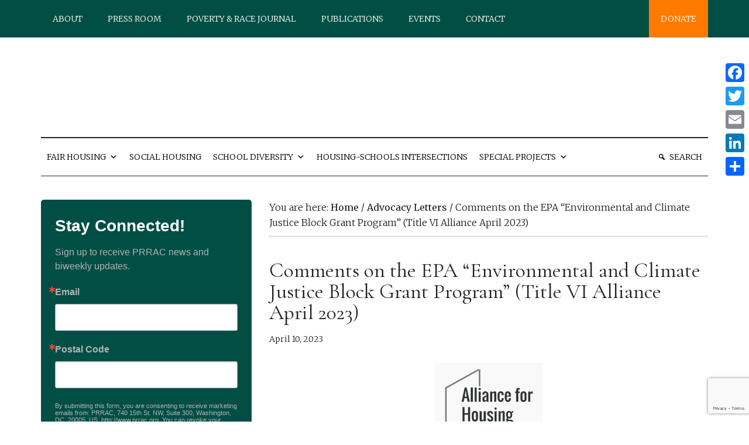

--- FILE ---
content_type: text/html; charset=UTF-8
request_url: https://www.prrac.org/comments-on-the-epa-environmental-and-climate-justice-block-grant-program-alliance-for-housing-justice-april-2023/
body_size: 28491
content:
<!DOCTYPE html>
<html lang="en-US" prefix="og: https://ogp.me/ns#">
<head >
<meta charset="UTF-8" />
<meta name="viewport" content="width=device-width, initial-scale=1" />
	<style>img:is([sizes="auto" i], [sizes^="auto," i]) { contain-intrinsic-size: 3000px 1500px }</style>
	<!-- Jetpack Site Verification Tags -->
<meta name="google-site-verification" content="ubgk_EPqXXcxRv6nOdBJpNtANU31AEoURgY1PHZPy8s" />

			<style type="text/css">
				.slide-excerpt { width: 100%; }
				.slide-excerpt { bottom: 0; }
				.slide-excerpt { left: 0; }
				.flexslider { max-width: 8000px; max-height: 8000px; }
				.slide-image { max-height: 8000px; }
			</style>
<!-- Search Engine Optimization by Rank Math - https://rankmath.com/ -->
<title>Comments on the EPA “Environmental and Climate Justice Block Grant Program” (Title VI Alliance April 2023) - PRRAC — Connecting Research to Advocacy</title>
<meta name="description" content="As noted in the comment submitted by PolicyLink and Lawyers for Good Government, the Environmental and Climate Justice Block Grant Program promises to bring"/>
<meta name="robots" content="follow, index, max-snippet:-1, max-video-preview:-1, max-image-preview:large"/>
<link rel="canonical" href="https://www.prrac.org/comments-on-the-epa-environmental-and-climate-justice-block-grant-program-alliance-for-housing-justice-april-2023/" />
<meta property="og:locale" content="en_US" />
<meta property="og:type" content="article" />
<meta property="og:title" content="Comments on the EPA “Environmental and Climate Justice Block Grant Program” (Title VI Alliance April 2023) - PRRAC — Connecting Research to Advocacy" />
<meta property="og:description" content="As noted in the comment submitted by PolicyLink and Lawyers for Good Government, the Environmental and Climate Justice Block Grant Program promises to bring" />
<meta property="og:url" content="https://www.prrac.org/comments-on-the-epa-environmental-and-climate-justice-block-grant-program-alliance-for-housing-justice-april-2023/" />
<meta property="og:site_name" content="Poverty and Race Research Action Council — Connecting Research to Advocacy" />
<meta property="article:publisher" content="https://www.facebook.com/PRRAC/" />
<meta property="article:section" content="Advocacy Letters" />
<meta property="og:updated_time" content="2024-04-15T20:50:30-04:00" />
<meta property="og:image" content="https://i0.wp.com/www.prrac.org/wp-content/uploads/2023/05/AHJLogo.png" />
<meta property="og:image:secure_url" content="https://i0.wp.com/www.prrac.org/wp-content/uploads/2023/05/AHJLogo.png" />
<meta property="og:image:width" content="240" />
<meta property="og:image:height" content="204" />
<meta property="og:image:alt" content="environmental and climate justice block grant program" />
<meta property="og:image:type" content="image/png" />
<meta property="article:published_time" content="2023-04-10T13:34:18-04:00" />
<meta property="article:modified_time" content="2024-04-15T20:50:30-04:00" />
<meta name="twitter:card" content="summary_large_image" />
<meta name="twitter:title" content="Comments on the EPA “Environmental and Climate Justice Block Grant Program” (Title VI Alliance April 2023) - PRRAC — Connecting Research to Advocacy" />
<meta name="twitter:description" content="As noted in the comment submitted by PolicyLink and Lawyers for Good Government, the Environmental and Climate Justice Block Grant Program promises to bring" />
<meta name="twitter:site" content="@PRRAC_DC" />
<meta name="twitter:creator" content="@PRRAC_DC" />
<meta name="twitter:image" content="https://i0.wp.com/www.prrac.org/wp-content/uploads/2023/05/AHJLogo.png" />
<script type="application/ld+json" class="rank-math-schema">{"@context":"https://schema.org","@graph":[{"@type":"Place","@id":"https://www.prrac.org/#place","address":{"@type":"PostalAddress","streetAddress":"740 15th Street NW","addressLocality":"Washington","addressRegion":"DC","postalCode":"20005","addressCountry":"USA"}},{"@type":["NGO","Organization"],"@id":"https://www.prrac.org/#organization","name":"Poverty &amp; Race Research Action Council","url":"https://www.prrac.org","sameAs":["https://www.facebook.com/PRRAC/","https://twitter.com/PRRAC_DC","https://www.linkedin.com/company/poverty-%26amp%3bamp%3b-race-research-action-council/","https://www.youtube.com/channel/UCntNFwUHpwWqVTOWmksL3Mg"],"email":"itadmin@prrac.org","address":{"@type":"PostalAddress","streetAddress":"740 15th Street NW","addressLocality":"Washington","addressRegion":"DC","postalCode":"20005","addressCountry":"USA"},"location":{"@id":"https://www.prrac.org/#place"}},{"@type":"WebSite","@id":"https://www.prrac.org/#website","url":"https://www.prrac.org","name":"Poverty and Race Research Action Council \u2014 Connecting Research to Advocacy","alternateName":"PRRAC","publisher":{"@id":"https://www.prrac.org/#organization"},"inLanguage":"en-US"},{"@type":"ImageObject","@id":"https://www.prrac.org/wp-content/uploads/2023/05/AHJLogo.png","url":"https://www.prrac.org/wp-content/uploads/2023/05/AHJLogo.png","width":"200","height":"200","inLanguage":"en-US"},{"@type":"WebPage","@id":"https://www.prrac.org/comments-on-the-epa-environmental-and-climate-justice-block-grant-program-alliance-for-housing-justice-april-2023/#webpage","url":"https://www.prrac.org/comments-on-the-epa-environmental-and-climate-justice-block-grant-program-alliance-for-housing-justice-april-2023/","name":"Comments on the EPA \u201cEnvironmental and Climate Justice Block Grant Program\u201d (Title VI Alliance April 2023) - PRRAC \u2014 Connecting Research to Advocacy","datePublished":"2023-04-10T13:34:18-04:00","dateModified":"2024-04-15T20:50:30-04:00","isPartOf":{"@id":"https://www.prrac.org/#website"},"primaryImageOfPage":{"@id":"https://www.prrac.org/wp-content/uploads/2023/05/AHJLogo.png"},"inLanguage":"en-US"},{"@type":"Person","@id":"https://www.prrac.org/author/marypettigrew/","name":"Mary Pettigrew","url":"https://www.prrac.org/author/marypettigrew/","image":{"@type":"ImageObject","@id":"https://secure.gravatar.com/avatar/5790d42771143e969f479cdb13556112668d39a8a08b7594decc0a1e6a45ff24?s=96&amp;d=mm&amp;r=g","url":"https://secure.gravatar.com/avatar/5790d42771143e969f479cdb13556112668d39a8a08b7594decc0a1e6a45ff24?s=96&amp;d=mm&amp;r=g","caption":"Mary Pettigrew","inLanguage":"en-US"},"worksFor":{"@id":"https://www.prrac.org/#organization"}},{"@type":"BlogPosting","headline":"Comments on the EPA \u201cEnvironmental and Climate Justice Block Grant Program\u201d (Title VI Alliance April 2023) -","keywords":"environmental and climate justice block grant program","datePublished":"2023-04-10T13:34:18-04:00","dateModified":"2024-04-15T20:50:30-04:00","author":{"@id":"https://www.prrac.org/author/marypettigrew/","name":"Mary Pettigrew"},"publisher":{"@id":"https://www.prrac.org/#organization"},"description":"As noted in the comment submitted by PolicyLink and Lawyers for Good Government, the Environmental and Climate Justice Block Grant Program promises to bring","name":"Comments on the EPA \u201cEnvironmental and Climate Justice Block Grant Program\u201d (Title VI Alliance April 2023) -","@id":"https://www.prrac.org/comments-on-the-epa-environmental-and-climate-justice-block-grant-program-alliance-for-housing-justice-april-2023/#richSnippet","isPartOf":{"@id":"https://www.prrac.org/comments-on-the-epa-environmental-and-climate-justice-block-grant-program-alliance-for-housing-justice-april-2023/#webpage"},"image":{"@id":"https://www.prrac.org/wp-content/uploads/2023/05/AHJLogo.png"},"inLanguage":"en-US","mainEntityOfPage":{"@id":"https://www.prrac.org/comments-on-the-epa-environmental-and-climate-justice-block-grant-program-alliance-for-housing-justice-april-2023/#webpage"}}]}</script>
<!-- /Rank Math WordPress SEO plugin -->

<link rel='dns-prefetch' href='//static.addtoany.com' />
<link rel='dns-prefetch' href='//stats.wp.com' />
<link rel='dns-prefetch' href='//fonts.googleapis.com' />
<link rel='dns-prefetch' href='//v0.wordpress.com' />
<link rel='preconnect' href='//c0.wp.com' />
<link rel='preconnect' href='//i0.wp.com' />
<link rel="alternate" type="application/rss+xml" title="PRRAC — Connecting Research to Advocacy &raquo; Feed" href="https://www.prrac.org/feed/" />
<link rel="alternate" type="application/rss+xml" title="PRRAC — Connecting Research to Advocacy &raquo; Comments Feed" href="https://www.prrac.org/comments/feed/" />
<script type="text/javascript">
/* <![CDATA[ */
window._wpemojiSettings = {"baseUrl":"https:\/\/s.w.org\/images\/core\/emoji\/16.0.1\/72x72\/","ext":".png","svgUrl":"https:\/\/s.w.org\/images\/core\/emoji\/16.0.1\/svg\/","svgExt":".svg","source":{"concatemoji":"https:\/\/www.prrac.org\/wp-includes\/js\/wp-emoji-release.min.js?ver=6.8.3"}};
/*! This file is auto-generated */
!function(s,n){var o,i,e;function c(e){try{var t={supportTests:e,timestamp:(new Date).valueOf()};sessionStorage.setItem(o,JSON.stringify(t))}catch(e){}}function p(e,t,n){e.clearRect(0,0,e.canvas.width,e.canvas.height),e.fillText(t,0,0);var t=new Uint32Array(e.getImageData(0,0,e.canvas.width,e.canvas.height).data),a=(e.clearRect(0,0,e.canvas.width,e.canvas.height),e.fillText(n,0,0),new Uint32Array(e.getImageData(0,0,e.canvas.width,e.canvas.height).data));return t.every(function(e,t){return e===a[t]})}function u(e,t){e.clearRect(0,0,e.canvas.width,e.canvas.height),e.fillText(t,0,0);for(var n=e.getImageData(16,16,1,1),a=0;a<n.data.length;a++)if(0!==n.data[a])return!1;return!0}function f(e,t,n,a){switch(t){case"flag":return n(e,"\ud83c\udff3\ufe0f\u200d\u26a7\ufe0f","\ud83c\udff3\ufe0f\u200b\u26a7\ufe0f")?!1:!n(e,"\ud83c\udde8\ud83c\uddf6","\ud83c\udde8\u200b\ud83c\uddf6")&&!n(e,"\ud83c\udff4\udb40\udc67\udb40\udc62\udb40\udc65\udb40\udc6e\udb40\udc67\udb40\udc7f","\ud83c\udff4\u200b\udb40\udc67\u200b\udb40\udc62\u200b\udb40\udc65\u200b\udb40\udc6e\u200b\udb40\udc67\u200b\udb40\udc7f");case"emoji":return!a(e,"\ud83e\udedf")}return!1}function g(e,t,n,a){var r="undefined"!=typeof WorkerGlobalScope&&self instanceof WorkerGlobalScope?new OffscreenCanvas(300,150):s.createElement("canvas"),o=r.getContext("2d",{willReadFrequently:!0}),i=(o.textBaseline="top",o.font="600 32px Arial",{});return e.forEach(function(e){i[e]=t(o,e,n,a)}),i}function t(e){var t=s.createElement("script");t.src=e,t.defer=!0,s.head.appendChild(t)}"undefined"!=typeof Promise&&(o="wpEmojiSettingsSupports",i=["flag","emoji"],n.supports={everything:!0,everythingExceptFlag:!0},e=new Promise(function(e){s.addEventListener("DOMContentLoaded",e,{once:!0})}),new Promise(function(t){var n=function(){try{var e=JSON.parse(sessionStorage.getItem(o));if("object"==typeof e&&"number"==typeof e.timestamp&&(new Date).valueOf()<e.timestamp+604800&&"object"==typeof e.supportTests)return e.supportTests}catch(e){}return null}();if(!n){if("undefined"!=typeof Worker&&"undefined"!=typeof OffscreenCanvas&&"undefined"!=typeof URL&&URL.createObjectURL&&"undefined"!=typeof Blob)try{var e="postMessage("+g.toString()+"("+[JSON.stringify(i),f.toString(),p.toString(),u.toString()].join(",")+"));",a=new Blob([e],{type:"text/javascript"}),r=new Worker(URL.createObjectURL(a),{name:"wpTestEmojiSupports"});return void(r.onmessage=function(e){c(n=e.data),r.terminate(),t(n)})}catch(e){}c(n=g(i,f,p,u))}t(n)}).then(function(e){for(var t in e)n.supports[t]=e[t],n.supports.everything=n.supports.everything&&n.supports[t],"flag"!==t&&(n.supports.everythingExceptFlag=n.supports.everythingExceptFlag&&n.supports[t]);n.supports.everythingExceptFlag=n.supports.everythingExceptFlag&&!n.supports.flag,n.DOMReady=!1,n.readyCallback=function(){n.DOMReady=!0}}).then(function(){return e}).then(function(){var e;n.supports.everything||(n.readyCallback(),(e=n.source||{}).concatemoji?t(e.concatemoji):e.wpemoji&&e.twemoji&&(t(e.twemoji),t(e.wpemoji)))}))}((window,document),window._wpemojiSettings);
/* ]]> */
</script>

    <!-- Global -->

    <style>

        .sc_team_single_member .sc_single_side .social span {
            background: #ed7936;
        }

    </style>

    <!-- Grid -->

    <style>

        .grid#sc_our_team .sc_team_member .sc_team_member_name,
        .grid#sc_our_team .sc_team_member .sc_team_member_jobtitle {
            background: #ed7936;
        }

        .grid#sc_our_team .sc_team_member {
            padding: 10px !important;
        }

    </style>

    <!-- Grid Circles -->

    <style>

        .grid_circles#sc_our_team .sc_team_member .sc_team_member_jobtitle,
        .grid_circles#sc_our_team .sc_team_member .sc_team_member_name {
            background: #ed7936;
        }

        .grid_circles#sc_our_team .sc_team_member {
            margin: 10px;
        }

    </style>

    <!-- Grid Circles 2 -->

    <style>

        .grid_circles2#sc_our_team .sc_team_member {
            margin: 10px;
        }

    </style>


    <!-- Global -->

    <style>

        #sc_our_team .sc_team_member_name {
            font-size: 16px !important;
        }

        #sc_our_team .sc_team_member_jobtitle {
            font-size: 14px !important;
        }

        .sc_our_team_lightbox .name,
        .sc_personal_quote span.sc_team_icon-quote-left,
        .sc_team_single_member .sc_member_articles a,
        .sc-team-member-posts a {
            color: #ed7936;
        }

        #sc_team_sidebar_body .social span {
            background: #ed7936;
        }

        #sc_our_team_lightbox .progress,
        #sc_our_team_lightbox .social span,
        .sc_our_team_panel .sc-right-panel .sc-name,
        .sc_our_team_panel .sc-right-panel .sc-skills .progress,
        .sc_team_single_member .sc_single_side .social span,
        #sc_our_team .sc_team_member .icons span,
        .sc_team_single_member .sc_team_single_skills .progress,
        .sc-tags .sc-single-tag {
            background: #ed7936;
        }

        @media( min-width: 480px ) {

            #sc_our_team_lightbox .sc_our_team_lightbox {
                margin-top: 100px !important;
            }

            #sc_our_team_panel .sc_our_team_panel {
                margin-top: 0px !important;
                padding-bottom: 0px !important;
            }

        }

    </style>

    <!-- Carousel -->

    <style>

        .carousel .sc_team_member {
            margin: 10px;
        }

    </style>

    <!-- Grid Boxes 2 -->

    <style>

        .grid2 .sc_team_member .sc_team_member_jobtitle,
        .grid2 .sc_team_member_inner .image-container i.icon:hover {
            color: #ed7936;
        }

        .grid2 .sc_team_member_inner .image-container {
            border-bottom: 20px solid #ed7936;
        }


    </style>

    <!-- Grid Boxes 3 -->

    <style>

        .grid3 .sc_team_member {
            padding: 10px;
        }

        .grid3 .sc_team_member_inner .image-container i.icon:hover {
            color: #ed7936;
        }

        .grid3 .sc_team_member_inner .sc_team_member_name a {
            color: #ed7936;
        }

        .grid3 .sc_team_member hr {
            margin: 2px 0 5px !important;
            border-color: #ed7936 !important;
        }

        #sc_our_team_filter ul.filter-list li:hover,
        #sc_our_team_filter ul.filter-list li.active-filter,
        .ots-team-view button.ots-search-reset-button:hover,
        .ots-team-view button.ots-search-button:hover{
            color: #fff;
            border-color: #ed7936;
            background-color: #ed7936;
        }
        
        #sc_our_team_filter ul.filter-list li.active-filter:hover {
            opacity: 1;
        }
        
        #sc_our_team_filter ul.filter-list li:hover {
            opacity: 0.8;
        }

        #sc_our_team.grid3 .styled-icons .sc-social {
            background-color: #ed7936;
            border-radius: 3px;
        }

    </style>

    <!-- Honeycombs -->

    <style>

        .honeycombs .inner_span {
            background-color: #014e44;
        }

        .honeycombs .sc_team_member .sc_team_member_jobtitle,
        .honeycombs .sc_team_member .sc_team_member_name {
            color: #ed7936;
        }

    </style>

    <!-- Stacked List -->

    <style>

        .stacked#sc_our_team .smartcat_team_member {
            border-color: #ed7936;
        }

    </style>

    <!-- Staff Directory -->

    <style>

        div.dataTables_wrapper table.sc-team-table thead tr {
            background: #ed7936        }

        div.dataTables_wrapper table.sc-team-table thead th{
            background-color: #ed7936;
        }

        #sc_our_team div.dataTables_wrapper div.dataTables_paginate.paging_simple_numbers a.paginate_button.current {
            background: #ed7936;
        }

    </style>

<link rel='stylesheet' id='ots-common-css' href='https://www.prrac.org/wp-content/plugins/our-team-enhanced/assets/css/common.css?ver=4.4.2' type='text/css' media='all' />
<link rel='stylesheet' id='ots-pro-common-css' href='https://www.prrac.org/wp-content/plugins/smartcat_our_team/assets/css/common.css?ver=4.4.2' type='text/css' media='all' />
<link rel='stylesheet' id='pt-cv-public-style-css' href='https://www.prrac.org/wp-content/plugins/content-views-query-and-display-post-page/public/assets/css/cv.css?ver=4.2.1' type='text/css' media='all' />
<link rel='stylesheet' id='pt-cv-public-pro-style-css' href='https://www.prrac.org/wp-content/plugins/pt-content-views-pro/public/assets/css/cvpro.min.css?ver=5.8.3.1' type='text/css' media='all' />
<link rel='stylesheet' id='magazine-pro-css' href='https://www.prrac.org/wp-content/themes/magazine-pro/style.css?ver=3.2.3' type='text/css' media='all' />
<style id='magazine-pro-inline-css' type='text/css'>


		button:focus,
		button:hover,
		input[type="button"]:focus,
		input[type="button"]:hover,
		input[type="reset"]:focus,
		input[type="reset"]:hover,
		input[type="submit"]:focus,
		input[type="submit"]:hover,
		.archive-pagination li a:focus,
		.archive-pagination li a:hover,
		.archive-pagination li.active a,
		.button:focus,
		.button:hover,
		.entry-content .button:focus,
		.entry-content .button:hover,
		.home-middle a.more-link:focus,
		.home-middle a.more-link:hover,
		.home-top a.more-link:focus,
		.home-top a.more-link:hover,
		.js .content .home-middle a .entry-time,
		.js .content .home-top a .entry-time,
		.sidebar .tagcloud a:focus,
		.sidebar .tagcloud a:hover,
		.widget-area .enews-widget input[type="submit"] {
			background-color: #222222;
			color: #ffffff;
		}

		.menu-toggle:focus,
		.menu-toggle:hover,
		.nav-primary .genesis-nav-menu a:focus,
		.nav-primary .genesis-nav-menu a:hover,
		.nav-primary .sub-menu a:focus,
		.nav-primary .sub-menu a:hover,
		.nav-primary .genesis-nav-menu .current-menu-item > a,
		.nav-primary .genesis-nav-menu .sub-menu .current-menu-item > a:focus,
		.nav-primary .genesis-nav-menu .sub-menu .current-menu-item > a:hover,
		.nav-primary .genesis-nav-menu a:focus,
		.nav-primary .genesis-nav-menu a:hover,
		.nav-primary .sub-menu a:focus,
		.nav-primary .sub-menu a:hover,
		.nav-primary .genesis-nav-menu .current-menu-item > a,
		.nav-primary .sub-menu-toggle:focus,
		.nav-primary .sub-menu-toggle:hover {
			color: #222222;
		}

		@media only screen and (max-width: 840px) {
			nav.nav-primary .sub-menu-toggle:focus,
			nav.nav-primary .sub-menu-toggle:hover,
			nav.nav-primary.genesis-responsive-menu .genesis-nav-menu a:focus,
			nav.nav-primary.genesis-responsive-menu .genesis-nav-menu a:hover,
			nav.nav-primary.genesis-responsive-menu .genesis-nav-menu .sub-menu a:focus,
			nav.nav-primary.genesis-responsive-menu .genesis-nav-menu .sub-menu a:hover,
			#genesis-mobile-nav-primary:focus,
			#genesis-mobile-nav-primary:hover {
				color: #222222;
			}
		}

		


		a:focus,
		a:hover,
		.entry-content a,
		.entry-title a:focus,
		.entry-title a:hover,
		.genesis-nav-menu a:focus,
		.genesis-nav-menu a:hover,
		.genesis-nav-menu .current-menu-item > a,
		.genesis-nav-menu .sub-menu .current-menu-item > a:focus,
		.genesis-nav-menu .sub-menu .current-menu-item > a:hover,
		.menu-toggle:focus,
		.menu-toggle:hover,
		.sub-menu-toggle:focus,
		.sub-menu-toggle:hover {
			color: #ff7a00;
		}
		
</style>
<style id='wp-emoji-styles-inline-css' type='text/css'>

	img.wp-smiley, img.emoji {
		display: inline !important;
		border: none !important;
		box-shadow: none !important;
		height: 1em !important;
		width: 1em !important;
		margin: 0 0.07em !important;
		vertical-align: -0.1em !important;
		background: none !important;
		padding: 0 !important;
	}
</style>
<link rel='stylesheet' id='wp-block-library-css' href='https://c0.wp.com/c/6.8.3/wp-includes/css/dist/block-library/style.min.css' type='text/css' media='all' />
<style id='classic-theme-styles-inline-css' type='text/css'>
/*! This file is auto-generated */
.wp-block-button__link{color:#fff;background-color:#32373c;border-radius:9999px;box-shadow:none;text-decoration:none;padding:calc(.667em + 2px) calc(1.333em + 2px);font-size:1.125em}.wp-block-file__button{background:#32373c;color:#fff;text-decoration:none}
</style>
<link rel='stylesheet' id='mediaelement-css' href='https://c0.wp.com/c/6.8.3/wp-includes/js/mediaelement/mediaelementplayer-legacy.min.css' type='text/css' media='all' />
<link rel='stylesheet' id='wp-mediaelement-css' href='https://c0.wp.com/c/6.8.3/wp-includes/js/mediaelement/wp-mediaelement.min.css' type='text/css' media='all' />
<style id='jetpack-sharing-buttons-style-inline-css' type='text/css'>
.jetpack-sharing-buttons__services-list{display:flex;flex-direction:row;flex-wrap:wrap;gap:0;list-style-type:none;margin:5px;padding:0}.jetpack-sharing-buttons__services-list.has-small-icon-size{font-size:12px}.jetpack-sharing-buttons__services-list.has-normal-icon-size{font-size:16px}.jetpack-sharing-buttons__services-list.has-large-icon-size{font-size:24px}.jetpack-sharing-buttons__services-list.has-huge-icon-size{font-size:36px}@media print{.jetpack-sharing-buttons__services-list{display:none!important}}.editor-styles-wrapper .wp-block-jetpack-sharing-buttons{gap:0;padding-inline-start:0}ul.jetpack-sharing-buttons__services-list.has-background{padding:1.25em 2.375em}
</style>
<link rel='stylesheet' id='wp-components-css' href='https://c0.wp.com/c/6.8.3/wp-includes/css/dist/components/style.min.css' type='text/css' media='all' />
<link rel='stylesheet' id='wp-preferences-css' href='https://c0.wp.com/c/6.8.3/wp-includes/css/dist/preferences/style.min.css' type='text/css' media='all' />
<link rel='stylesheet' id='wp-block-editor-css' href='https://c0.wp.com/c/6.8.3/wp-includes/css/dist/block-editor/style.min.css' type='text/css' media='all' />
<link rel='stylesheet' id='wp-reusable-blocks-css' href='https://c0.wp.com/c/6.8.3/wp-includes/css/dist/reusable-blocks/style.min.css' type='text/css' media='all' />
<link rel='stylesheet' id='wp-patterns-css' href='https://c0.wp.com/c/6.8.3/wp-includes/css/dist/patterns/style.min.css' type='text/css' media='all' />
<link rel='stylesheet' id='wp-editor-css' href='https://c0.wp.com/c/6.8.3/wp-includes/css/dist/editor/style.min.css' type='text/css' media='all' />
<link rel='stylesheet' id='blocks-twoj-slideshow-style-css-css' href='https://www.prrac.org/wp-content/plugins/2j-slideshow/inc/addons/block/dist/blocks.style.build.css?ver=1.3.53' type='text/css' media='all' />
<style id='global-styles-inline-css' type='text/css'>
:root{--wp--preset--aspect-ratio--square: 1;--wp--preset--aspect-ratio--4-3: 4/3;--wp--preset--aspect-ratio--3-4: 3/4;--wp--preset--aspect-ratio--3-2: 3/2;--wp--preset--aspect-ratio--2-3: 2/3;--wp--preset--aspect-ratio--16-9: 16/9;--wp--preset--aspect-ratio--9-16: 9/16;--wp--preset--color--black: #000000;--wp--preset--color--cyan-bluish-gray: #abb8c3;--wp--preset--color--white: #ffffff;--wp--preset--color--pale-pink: #f78da7;--wp--preset--color--vivid-red: #cf2e2e;--wp--preset--color--luminous-vivid-orange: #ff6900;--wp--preset--color--luminous-vivid-amber: #fcb900;--wp--preset--color--light-green-cyan: #7bdcb5;--wp--preset--color--vivid-green-cyan: #00d084;--wp--preset--color--pale-cyan-blue: #8ed1fc;--wp--preset--color--vivid-cyan-blue: #0693e3;--wp--preset--color--vivid-purple: #9b51e0;--wp--preset--gradient--vivid-cyan-blue-to-vivid-purple: linear-gradient(135deg,rgba(6,147,227,1) 0%,rgb(155,81,224) 100%);--wp--preset--gradient--light-green-cyan-to-vivid-green-cyan: linear-gradient(135deg,rgb(122,220,180) 0%,rgb(0,208,130) 100%);--wp--preset--gradient--luminous-vivid-amber-to-luminous-vivid-orange: linear-gradient(135deg,rgba(252,185,0,1) 0%,rgba(255,105,0,1) 100%);--wp--preset--gradient--luminous-vivid-orange-to-vivid-red: linear-gradient(135deg,rgba(255,105,0,1) 0%,rgb(207,46,46) 100%);--wp--preset--gradient--very-light-gray-to-cyan-bluish-gray: linear-gradient(135deg,rgb(238,238,238) 0%,rgb(169,184,195) 100%);--wp--preset--gradient--cool-to-warm-spectrum: linear-gradient(135deg,rgb(74,234,220) 0%,rgb(151,120,209) 20%,rgb(207,42,186) 40%,rgb(238,44,130) 60%,rgb(251,105,98) 80%,rgb(254,248,76) 100%);--wp--preset--gradient--blush-light-purple: linear-gradient(135deg,rgb(255,206,236) 0%,rgb(152,150,240) 100%);--wp--preset--gradient--blush-bordeaux: linear-gradient(135deg,rgb(254,205,165) 0%,rgb(254,45,45) 50%,rgb(107,0,62) 100%);--wp--preset--gradient--luminous-dusk: linear-gradient(135deg,rgb(255,203,112) 0%,rgb(199,81,192) 50%,rgb(65,88,208) 100%);--wp--preset--gradient--pale-ocean: linear-gradient(135deg,rgb(255,245,203) 0%,rgb(182,227,212) 50%,rgb(51,167,181) 100%);--wp--preset--gradient--electric-grass: linear-gradient(135deg,rgb(202,248,128) 0%,rgb(113,206,126) 100%);--wp--preset--gradient--midnight: linear-gradient(135deg,rgb(2,3,129) 0%,rgb(40,116,252) 100%);--wp--preset--font-size--small: 13px;--wp--preset--font-size--medium: 20px;--wp--preset--font-size--large: 36px;--wp--preset--font-size--x-large: 42px;--wp--preset--spacing--20: 0.44rem;--wp--preset--spacing--30: 0.67rem;--wp--preset--spacing--40: 1rem;--wp--preset--spacing--50: 1.5rem;--wp--preset--spacing--60: 2.25rem;--wp--preset--spacing--70: 3.38rem;--wp--preset--spacing--80: 5.06rem;--wp--preset--shadow--natural: 6px 6px 9px rgba(0, 0, 0, 0.2);--wp--preset--shadow--deep: 12px 12px 50px rgba(0, 0, 0, 0.4);--wp--preset--shadow--sharp: 6px 6px 0px rgba(0, 0, 0, 0.2);--wp--preset--shadow--outlined: 6px 6px 0px -3px rgba(255, 255, 255, 1), 6px 6px rgba(0, 0, 0, 1);--wp--preset--shadow--crisp: 6px 6px 0px rgba(0, 0, 0, 1);}:where(.is-layout-flex){gap: 0.5em;}:where(.is-layout-grid){gap: 0.5em;}body .is-layout-flex{display: flex;}.is-layout-flex{flex-wrap: wrap;align-items: center;}.is-layout-flex > :is(*, div){margin: 0;}body .is-layout-grid{display: grid;}.is-layout-grid > :is(*, div){margin: 0;}:where(.wp-block-columns.is-layout-flex){gap: 2em;}:where(.wp-block-columns.is-layout-grid){gap: 2em;}:where(.wp-block-post-template.is-layout-flex){gap: 1.25em;}:where(.wp-block-post-template.is-layout-grid){gap: 1.25em;}.has-black-color{color: var(--wp--preset--color--black) !important;}.has-cyan-bluish-gray-color{color: var(--wp--preset--color--cyan-bluish-gray) !important;}.has-white-color{color: var(--wp--preset--color--white) !important;}.has-pale-pink-color{color: var(--wp--preset--color--pale-pink) !important;}.has-vivid-red-color{color: var(--wp--preset--color--vivid-red) !important;}.has-luminous-vivid-orange-color{color: var(--wp--preset--color--luminous-vivid-orange) !important;}.has-luminous-vivid-amber-color{color: var(--wp--preset--color--luminous-vivid-amber) !important;}.has-light-green-cyan-color{color: var(--wp--preset--color--light-green-cyan) !important;}.has-vivid-green-cyan-color{color: var(--wp--preset--color--vivid-green-cyan) !important;}.has-pale-cyan-blue-color{color: var(--wp--preset--color--pale-cyan-blue) !important;}.has-vivid-cyan-blue-color{color: var(--wp--preset--color--vivid-cyan-blue) !important;}.has-vivid-purple-color{color: var(--wp--preset--color--vivid-purple) !important;}.has-black-background-color{background-color: var(--wp--preset--color--black) !important;}.has-cyan-bluish-gray-background-color{background-color: var(--wp--preset--color--cyan-bluish-gray) !important;}.has-white-background-color{background-color: var(--wp--preset--color--white) !important;}.has-pale-pink-background-color{background-color: var(--wp--preset--color--pale-pink) !important;}.has-vivid-red-background-color{background-color: var(--wp--preset--color--vivid-red) !important;}.has-luminous-vivid-orange-background-color{background-color: var(--wp--preset--color--luminous-vivid-orange) !important;}.has-luminous-vivid-amber-background-color{background-color: var(--wp--preset--color--luminous-vivid-amber) !important;}.has-light-green-cyan-background-color{background-color: var(--wp--preset--color--light-green-cyan) !important;}.has-vivid-green-cyan-background-color{background-color: var(--wp--preset--color--vivid-green-cyan) !important;}.has-pale-cyan-blue-background-color{background-color: var(--wp--preset--color--pale-cyan-blue) !important;}.has-vivid-cyan-blue-background-color{background-color: var(--wp--preset--color--vivid-cyan-blue) !important;}.has-vivid-purple-background-color{background-color: var(--wp--preset--color--vivid-purple) !important;}.has-black-border-color{border-color: var(--wp--preset--color--black) !important;}.has-cyan-bluish-gray-border-color{border-color: var(--wp--preset--color--cyan-bluish-gray) !important;}.has-white-border-color{border-color: var(--wp--preset--color--white) !important;}.has-pale-pink-border-color{border-color: var(--wp--preset--color--pale-pink) !important;}.has-vivid-red-border-color{border-color: var(--wp--preset--color--vivid-red) !important;}.has-luminous-vivid-orange-border-color{border-color: var(--wp--preset--color--luminous-vivid-orange) !important;}.has-luminous-vivid-amber-border-color{border-color: var(--wp--preset--color--luminous-vivid-amber) !important;}.has-light-green-cyan-border-color{border-color: var(--wp--preset--color--light-green-cyan) !important;}.has-vivid-green-cyan-border-color{border-color: var(--wp--preset--color--vivid-green-cyan) !important;}.has-pale-cyan-blue-border-color{border-color: var(--wp--preset--color--pale-cyan-blue) !important;}.has-vivid-cyan-blue-border-color{border-color: var(--wp--preset--color--vivid-cyan-blue) !important;}.has-vivid-purple-border-color{border-color: var(--wp--preset--color--vivid-purple) !important;}.has-vivid-cyan-blue-to-vivid-purple-gradient-background{background: var(--wp--preset--gradient--vivid-cyan-blue-to-vivid-purple) !important;}.has-light-green-cyan-to-vivid-green-cyan-gradient-background{background: var(--wp--preset--gradient--light-green-cyan-to-vivid-green-cyan) !important;}.has-luminous-vivid-amber-to-luminous-vivid-orange-gradient-background{background: var(--wp--preset--gradient--luminous-vivid-amber-to-luminous-vivid-orange) !important;}.has-luminous-vivid-orange-to-vivid-red-gradient-background{background: var(--wp--preset--gradient--luminous-vivid-orange-to-vivid-red) !important;}.has-very-light-gray-to-cyan-bluish-gray-gradient-background{background: var(--wp--preset--gradient--very-light-gray-to-cyan-bluish-gray) !important;}.has-cool-to-warm-spectrum-gradient-background{background: var(--wp--preset--gradient--cool-to-warm-spectrum) !important;}.has-blush-light-purple-gradient-background{background: var(--wp--preset--gradient--blush-light-purple) !important;}.has-blush-bordeaux-gradient-background{background: var(--wp--preset--gradient--blush-bordeaux) !important;}.has-luminous-dusk-gradient-background{background: var(--wp--preset--gradient--luminous-dusk) !important;}.has-pale-ocean-gradient-background{background: var(--wp--preset--gradient--pale-ocean) !important;}.has-electric-grass-gradient-background{background: var(--wp--preset--gradient--electric-grass) !important;}.has-midnight-gradient-background{background: var(--wp--preset--gradient--midnight) !important;}.has-small-font-size{font-size: var(--wp--preset--font-size--small) !important;}.has-medium-font-size{font-size: var(--wp--preset--font-size--medium) !important;}.has-large-font-size{font-size: var(--wp--preset--font-size--large) !important;}.has-x-large-font-size{font-size: var(--wp--preset--font-size--x-large) !important;}
:where(.wp-block-post-template.is-layout-flex){gap: 1.25em;}:where(.wp-block-post-template.is-layout-grid){gap: 1.25em;}
:where(.wp-block-columns.is-layout-flex){gap: 2em;}:where(.wp-block-columns.is-layout-grid){gap: 2em;}
:root :where(.wp-block-pullquote){font-size: 1.5em;line-height: 1.6;}
</style>
<link rel='stylesheet' id='hvc_ihover-css' href='https://www.prrac.org/wp-content/plugins/hover-effects-for-visual-composer/css/ihover.css?ver=6.8.3' type='text/css' media='all' />
<link rel='stylesheet' id='hvc_square2-css' href='https://www.prrac.org/wp-content/plugins/hover-effects-for-visual-composer/css/square2.css?ver=6.8.3' type='text/css' media='all' />
<link rel='stylesheet' id='hvc_caption-css' href='https://www.prrac.org/wp-content/plugins/hover-effects-for-visual-composer/css/caption.css?ver=6.8.3' type='text/css' media='all' />
<link rel='stylesheet' id='hvc_custom-css' href='https://www.prrac.org/wp-content/plugins/hover-effects-for-visual-composer/css/custom.css?ver=6.8.3' type='text/css' media='all' />
<link rel='stylesheet' id='image-hover-effects-css-css' href='https://www.prrac.org/wp-content/plugins/mega-addons-for-visual-composer/css/ihover.css?ver=6.8.3' type='text/css' media='all' />
<link rel='stylesheet' id='style-css-css' href='https://www.prrac.org/wp-content/plugins/mega-addons-for-visual-composer/css/style.css?ver=6.8.3' type='text/css' media='all' />
<link rel='stylesheet' id='font-awesome-latest-css' href='https://www.prrac.org/wp-content/plugins/mega-addons-for-visual-composer/css/font-awesome/css/all.css?ver=6.8.3' type='text/css' media='all' />
<link rel='stylesheet' id='font-awesome-css' href='https://www.prrac.org/wp-content/plugins/post-carousel-slider-for-visual-composer//css/css/font-awesome.min.css?ver=6.8.3' type='text/css' media='all' />
<link rel='stylesheet' id='related-posts-by-taxonomy-css' href='https://www.prrac.org/wp-content/plugins/related-posts-by-taxonomy/includes/assets/css/styles.css?ver=6.8.3' type='text/css' media='all' />
<link rel='stylesheet' id='megamenu-css' href='https://www.prrac.org/wp-content/uploads/maxmegamenu/style.css?ver=a70ee9' type='text/css' media='all' />
<link rel='stylesheet' id='dashicons-css' href='https://c0.wp.com/c/6.8.3/wp-includes/css/dashicons.min.css' type='text/css' media='all' />
<link rel='stylesheet' id='ots-widget-css' href='https://www.prrac.org/wp-content/plugins/our-team-enhanced/assets/css/widgets.css?ver=4.4.2' type='text/css' media='all' />
<link rel='stylesheet' id='google-fonts-css' href='//fonts.googleapis.com/css?family=Roboto%3A300%2C400%7CRaleway%3A400%2C500%2C900&#038;ver=3.2.3' type='text/css' media='all' />
<link rel='stylesheet' id='google-font-lato-css' href='//fonts.googleapis.com/css?family=Cormorant+Garamond%3A400%2C700%7CMerriweather%3A300%2C400%2C400i%2C700&#038;ver=3.2.3' type='text/css' media='all' />
<link rel='stylesheet' id='genesis-printstyle-plus-css' href='https://www.prrac.org/wp-content/plugins/genesis-printstyle-plus/css/print-html5.min.css?ver=1625808391' type='text/css' media='print' />
<link rel='stylesheet' id='mm-compiled-options-mobmenu-css' href='https://www.prrac.org/wp-content/uploads/dynamic-mobmenu.css?ver=2.8.8-792' type='text/css' media='all' />
<link rel='stylesheet' id='mm-google-webfont-dosis-css' href='//fonts.googleapis.com/css?family=Dosis%3Ainherit%2C400&#038;subset=latin%2Clatin-ext&#038;ver=6.8.3' type='text/css' media='all' />
<link rel='stylesheet' id='addtoany-css' href='https://www.prrac.org/wp-content/plugins/add-to-any/addtoany.min.css?ver=1.16' type='text/css' media='all' />
<style id='addtoany-inline-css' type='text/css'>
@media screen and (max-width:980px){
.a2a_floating_style.a2a_vertical_style{display:none;}
}
</style>
<link rel='stylesheet' id='cssmobmenu-icons-css' href='https://www.prrac.org/wp-content/plugins/mobile-menu/includes/css/mobmenu-icons.css?ver=6.8.3' type='text/css' media='all' />
<link rel='stylesheet' id='cssmobmenu-css' href='https://www.prrac.org/wp-content/plugins/mobile-menu/includes/css/mobmenu.css?ver=2.8.8' type='text/css' media='all' />
<link rel='stylesheet' id='slider_styles-css' href='https://www.prrac.org/wp-content/plugins/genesis-responsive-slider/assets/style.css?ver=1.0.1' type='text/css' media='all' />
<script type="text/javascript" id="addtoany-core-js-before">
/* <![CDATA[ */
window.a2a_config=window.a2a_config||{};a2a_config.callbacks=[];a2a_config.overlays=[];a2a_config.templates={};
/* ]]> */
</script>
<script type="text/javascript" defer src="https://static.addtoany.com/menu/page.js" id="addtoany-core-js"></script>
<script type="text/javascript" src="https://c0.wp.com/c/6.8.3/wp-includes/js/jquery/jquery.min.js" id="jquery-core-js"></script>
<script type="text/javascript" src="https://c0.wp.com/c/6.8.3/wp-includes/js/jquery/jquery-migrate.min.js" id="jquery-migrate-js"></script>
<script type="text/javascript" defer src="https://www.prrac.org/wp-content/plugins/add-to-any/addtoany.min.js?ver=1.1" id="addtoany-jquery-js"></script>
<script type="text/javascript" src="https://www.prrac.org/wp-content/themes/magazine-pro/js/entry-date.js?ver=1.0.0" id="magazine-entry-date-js"></script>
<script type="text/javascript" src="https://www.prrac.org/wp-content/plugins/mobile-menu/includes/js/mobmenu.js?ver=2.8.8" id="mobmenujs-js"></script>
<script></script><link rel="https://api.w.org/" href="https://www.prrac.org/wp-json/" /><link rel="alternate" title="JSON" type="application/json" href="https://www.prrac.org/wp-json/wp/v2/posts/13179" /><link rel="EditURI" type="application/rsd+xml" title="RSD" href="https://www.prrac.org/xmlrpc.php?rsd" />
<link rel='shortlink' href='https://wp.me/paK63I-3qz' />
<link rel="alternate" title="oEmbed (JSON)" type="application/json+oembed" href="https://www.prrac.org/wp-json/oembed/1.0/embed?url=https%3A%2F%2Fwww.prrac.org%2Fcomments-on-the-epa-environmental-and-climate-justice-block-grant-program-alliance-for-housing-justice-april-2023%2F" />
<link rel="alternate" title="oEmbed (XML)" type="text/xml+oembed" href="https://www.prrac.org/wp-json/oembed/1.0/embed?url=https%3A%2F%2Fwww.prrac.org%2Fcomments-on-the-epa-environmental-and-climate-justice-block-grant-program-alliance-for-housing-justice-april-2023%2F&#038;format=xml" />
	<style>img#wpstats{display:none}</style>
		<link rel="pingback" href="https://www.prrac.org/xmlrpc.php" />
<style type="text/css">.site-title a { background: url(https://prrac.wpengine.com/wp-content/uploads/2017/09/prrac-Logo-for-Web-5-1.png) no-repeat !important; }</style>
<meta name="generator" content="Powered by WPBakery Page Builder - drag and drop page builder for WordPress."/>
<link rel="icon" href="https://i0.wp.com/www.prrac.org/wp-content/uploads/2017/08/cropped-PRRAC-icon.png?fit=32%2C32&#038;ssl=1" sizes="32x32" />
<link rel="icon" href="https://i0.wp.com/www.prrac.org/wp-content/uploads/2017/08/cropped-PRRAC-icon.png?fit=192%2C192&#038;ssl=1" sizes="192x192" />
<link rel="apple-touch-icon" href="https://i0.wp.com/www.prrac.org/wp-content/uploads/2017/08/cropped-PRRAC-icon.png?fit=180%2C180&#038;ssl=1" />
<meta name="msapplication-TileImage" content="https://i0.wp.com/www.prrac.org/wp-content/uploads/2017/08/cropped-PRRAC-icon.png?fit=270%2C270&#038;ssl=1" />
		<style type="text/css" id="wp-custom-css">
			/*
You can add your own CSS here.

Click the help icon above to learn more.
*/
.magazine-home .content .widget-title, .sidebar .widget-title, .widget-area .enews-widget, .nav-primary, .footer-widgets {
	background-color: #014e44;
}
.resources-page .featured-content .widget-title{
	color:#fff;
	background-color:#014e44;
	padding:10px;
}
.header-image .site-title a{
	background-position: left center !important;
}
.archive-title {
	font-size:4rem
}
/* "Donate" Button and "Subscribe" Button color */
#subbutton, .genesis-nav-menu > .right{
	background-color: #FF7a00;
}
/* Hover and selected menu item color fix */
nav.nav-primary .sub-menu-toggle:focus, nav.nav-primary .sub-menu-toggle:hover, nav.nav-primary.genesis-responsive-menu .genesis-nav-menu a:focus, nav.nav-primary.genesis-responsive-menu .genesis-nav-menu a:hover, nav.nav-primary.genesis-responsive-menu .genesis-nav-menu .sub-menu a:focus, nav.nav-primary.genesis-responsive-menu .genesis-nav-menu .sub-menu a:hover, #genesis-mobile-nav-primary:focus, #genesis-mobile-nav-primary:hover, #menu-primary-nav .current-menu-item a {
	color:#fff;
	background-color:#014e44;
	font-weight: normal;
}
/* Get Rid of Genesis stuff in footer */
.site-footer .wrap p {
	display: none;
}
/* Click o Tweet Styles */
.bctt-click-to-tweet{
	border: none;
}
.bctt-ctt-text a {
	font-family: inherit !important;
}
/* Timeline custom CSS */
.svt-share {
	display:none;
}
@media only screen and (min-width: 768px)
	{
		.svt-cd-timeline-content h2 {
		font-size: 2.25rem;
	}
}
/* Links that are in lists should not all be orange to avoid too much orange */
.entry-content li a {
	text-decoration: underline;
	text-decoration-color:rgb(255,122,0);
	color: #222;
}
.entry-content li{
	padding-bottom:.5em;
}
/*Modula Adjustment*/
a.modula-lightbox{
	background-color:transparent;
}
/*Google Search Adjust*/
div .gsc-selected-option {
	width:120%;
}
.gsc-input, .gsc-search-box tbody, .gsc-search-button{
	border: none;
}

.gsc-results-wrapper-overlay table, .gsc-input-box #gs_id50{
	margin-bottom:0;
}
.gsc-above-wrapper-area-container td{
	border:none;
}
.gsc-result div.gs-title{
	height:1.4em;
}

/* Widgets - Widget Title */
.widget.featured-content .widget-title,
.widget.widget-do-etfw .widget-title,
.widget.widget_text .widget-title,
.widget.widget_twitter_timeline .widget-title {
	font-size: 22px;
}
}		</style>
		<noscript><style> .wpb_animate_when_almost_visible { opacity: 1; }</style></noscript><style type="text/css">/** Mega Menu CSS: fs **/</style>
</head>
<body class="wp-singular post-template-default single single-post postid-13179 single-format-standard wp-theme-genesis wp-child-theme-magazine-pro do-etfw mega-menu-secondary custom-header header-image header-full-width sidebar-content genesis-breadcrumbs-visible genesis-footer-widgets-visible primary-nav mob-menu-slideout-over wpb-js-composer js-comp-ver-8.0.1 vc_responsive modula-best-grid-gallery" itemscope itemtype="https://schema.org/WebPage"><div class="site-container"><ul class="genesis-skip-link"><li><a href="#genesis-content" class="screen-reader-shortcut"> Skip to main content</a></li><li><a href="#genesis-nav-secondary" class="screen-reader-shortcut"> Skip to secondary menu</a></li><li><a href="#genesis-sidebar-primary" class="screen-reader-shortcut"> Skip to primary sidebar</a></li><li><a href="#genesis-footer-widgets" class="screen-reader-shortcut"> Skip to footer</a></li></ul><nav class="nav-primary" aria-label="Main" itemscope itemtype="https://schema.org/SiteNavigationElement" id="genesis-nav-primary"><div class="wrap"><ul id="menu-primary-nav" class="menu genesis-nav-menu menu-primary js-superfish"><li id="menu-item-41" class="menu-item menu-item-type-post_type menu-item-object-page menu-item-41"><a href="https://www.prrac.org/vision/" itemprop="url"><span itemprop="name">About</span></a></li>
<li id="menu-item-42" class="menu-item menu-item-type-post_type menu-item-object-page menu-item-42"><a href="https://www.prrac.org/vision/press-room/" itemprop="url"><span itemprop="name">Press Room</span></a></li>
<li id="menu-item-3358" class="menu-item menu-item-type-post_type menu-item-object-page menu-item-3358"><a href="https://www.prrac.org/poverty-and-race/" itemprop="url"><span itemprop="name">Poverty &#038; Race Journal</span></a></li>
<li id="menu-item-144" class="right menu-item menu-item-type-post_type menu-item-object-page menu-item-144"><a href="https://www.prrac.org/support-prrac/" itemprop="url"><span itemprop="name">Donate</span></a></li>
<li id="menu-item-3414" class="menu-item menu-item-type-custom menu-item-object-custom menu-item-has-children menu-item-3414"><a href="#" itemprop="url"><span itemprop="name">Publications</span></a>
<ul class="sub-menu">
	<li id="menu-item-7971" class="menu-item menu-item-type-custom menu-item-object-custom menu-item-7971"><a href="https://prrac.wpengine.com/prrac-publications-prrac-authors-preview/" itemprop="url"><span itemprop="name">PRRAC Publications &#038; PRRAC Authors</span></a></li>
	<li id="menu-item-8259" class="menu-item menu-item-type-custom menu-item-object-custom menu-item-8259"><a href="https://prrac.wpengine.com/policy-briefs-preview/" itemprop="url"><span itemprop="name">PRRAC Policy Briefs</span></a></li>
	<li id="menu-item-11380" class="menu-item menu-item-type-post_type menu-item-object-page menu-item-11380"><a href="https://www.prrac.org/advocacy-resources-preview/" itemprop="url"><span itemprop="name">PRRAC Advocacy Resources</span></a></li>
	<li id="menu-item-12478" class="menu-item menu-item-type-post_type menu-item-object-page menu-item-12478"><a href="https://www.prrac.org/advocacy-letters/" itemprop="url"><span itemprop="name">PRRAC Advocacy Letters</span></a></li>
</ul>
</li>
<li id="menu-item-3175" class="menu-item menu-item-type-post_type menu-item-object-page menu-item-3175"><a href="https://www.prrac.org/vision/events/" itemprop="url"><span itemprop="name">Events</span></a></li>
<li id="menu-item-5004" class="menu-item menu-item-type-post_type menu-item-object-page menu-item-5004"><a href="https://www.prrac.org/contact/" itemprop="url"><span itemprop="name">Contact</span></a></li>
</ul></div></nav><header class="site-header" itemscope itemtype="https://schema.org/WPHeader"><div class="wrap"><div class="title-area"><p class="site-title" itemprop="headline"><a href="https://www.prrac.org/">PRRAC — Connecting Research to Advocacy</a></p><p class="site-description" itemprop="description">Poverty &amp; Race Research Action Council</p></div></div></header><nav class="nav-secondary" aria-label="Secondary" id="genesis-nav-secondary" itemscope itemtype="https://schema.org/SiteNavigationElement"><div class="wrap"><div id="mega-menu-wrap-secondary" class="mega-menu-wrap"><div class="mega-menu-toggle"><div class="mega-toggle-blocks-left"></div><div class="mega-toggle-blocks-center"></div><div class="mega-toggle-blocks-right"><div class='mega-toggle-block mega-menu-toggle-block mega-toggle-block-1' id='mega-toggle-block-1' tabindex='0'><span class='mega-toggle-label' role='button' aria-expanded='false'><span class='mega-toggle-label-closed'>MENU</span><span class='mega-toggle-label-open'>MENU</span></span></div></div></div><ul id="mega-menu-secondary" class="mega-menu max-mega-menu mega-menu-horizontal mega-no-js" data-event="click" data-effect="fade_up" data-effect-speed="200" data-effect-mobile="disabled" data-effect-speed-mobile="0" data-mobile-force-width="false" data-second-click="close" data-document-click="collapse" data-vertical-behaviour="standard" data-breakpoint="600" data-unbind="true" data-mobile-state="collapse_all" data-mobile-direction="vertical" data-hover-intent-timeout="300" data-hover-intent-interval="100"><li class="mega-menu-item mega-menu-item-type-custom mega-menu-item-object-custom mega-menu-item-has-children mega-align-bottom-left mega-menu-flyout mega-menu-item-280" id="mega-menu-item-280"><a class="mega-menu-link" href="/fair-housing/" aria-expanded="false" tabindex="0">Fair Housing<span class="mega-indicator" aria-hidden="true"></span></a>
<ul class="mega-sub-menu">
<li class="mega-menu-item mega-menu-item-type-post_type mega-menu-item-object-page mega-menu-item-3782" id="mega-menu-item-3782"><a class="mega-menu-link" href="https://www.prrac.org/fair-housing/">Fair Housing Homepage</a></li><li class="mega-menu-item mega-menu-item-type-post_type mega-menu-item-object-page mega-menu-item-3777" id="mega-menu-item-3777"><a class="mega-menu-link" href="https://www.prrac.org/affirmatively-furthering-fair-housing/">Affirmatively Furthering Fair Housing (AFFH)</a></li><li class="mega-menu-item mega-menu-item-type-post_type mega-menu-item-object-page mega-menu-item-3781" id="mega-menu-item-3781"><a class="mega-menu-link" href="https://www.prrac.org/all-articles-under-the-housing-mobility-initiative/">Housing Mobility &#038; the Housing Choice Voucher Program</a></li><li class="mega-menu-item mega-menu-item-type-post_type mega-menu-item-object-page mega-menu-item-12076" id="mega-menu-item-12076"><a class="mega-menu-link" href="https://www.prrac.org/source-of-income-discrimination/">Source of Income Discrimination</a></li><li class="mega-menu-item mega-menu-item-type-post_type mega-menu-item-object-page mega-menu-item-3780" id="mega-menu-item-3780"><a class="mega-menu-link" href="https://www.prrac.org/fair-housing/the-low-income-housing-tax-credit/">Low Income Housing Tax Credit</a></li><li class="mega-menu-item mega-menu-item-type-post_type mega-menu-item-object-page mega-menu-item-3778" id="mega-menu-item-3778"><a class="mega-menu-link" href="https://www.prrac.org/fair-housing/fair-housing-and-community-development/">Fair Housing and Community Development</a></li><li class="mega-menu-item mega-menu-item-type-post_type mega-menu-item-object-page mega-menu-item-12515" id="mega-menu-item-12515"><a class="mega-menu-link" href="https://www.prrac.org/civil-rights-the-administrative-state/civil-rights-and-housing-finance-reform/">Civil Rights and Housing Finance Reform</a></li><li class="mega-menu-item mega-menu-item-type-post_type mega-menu-item-object-page mega-menu-item-3776" id="mega-menu-item-3776"><a class="mega-menu-link" href="https://www.prrac.org/fair-housing/hud-advocacy-by-program/">Federal Housing Advocacy – Other Programs</a></li></ul>
</li><li class="mega-menu-item mega-menu-item-type-post_type mega-menu-item-object-page mega-align-bottom-left mega-menu-flyout mega-menu-item-13113" id="mega-menu-item-13113"><a class="mega-menu-link" href="https://www.prrac.org/expanding-the-social-housing-sector/" tabindex="0">Social Housing</a></li><li class="mega-menu-item mega-menu-item-type-custom mega-menu-item-object-custom mega-menu-item-has-children mega-align-bottom-left mega-menu-flyout mega-menu-item-294" id="mega-menu-item-294"><a class="mega-menu-link" href="/school-diversity/" aria-expanded="false" tabindex="0">School Diversity<span class="mega-indicator" aria-hidden="true"></span></a>
<ul class="mega-sub-menu">
<li class="mega-menu-item mega-menu-item-type-custom mega-menu-item-object-custom mega-menu-item-12927" id="mega-menu-item-12927"><a class="mega-menu-link" href="/school-diversity/">School Diversity</a></li><li class="mega-menu-item mega-menu-item-type-custom mega-menu-item-object-custom mega-menu-item-12926" id="mega-menu-item-12926"><a class="mega-menu-link" href="http://school-diversity.org">National Coalition on School Diversity Website</a></li></ul>
</li><li class="mega-menu-item mega-menu-item-type-post_type mega-menu-item-object-page mega-align-bottom-left mega-menu-flyout mega-menu-item-256" id="mega-menu-item-256"><a class="mega-menu-link" href="https://www.prrac.org/housing-school-nexus/" tabindex="0">Housing-Schools Intersections</a></li><li class="mega-menu-item mega-menu-item-type-custom mega-menu-item-object-custom mega-menu-item-has-children mega-align-bottom-left mega-menu-flyout mega-menu-item-254" id="mega-menu-item-254"><a class="mega-menu-link" href="#" aria-expanded="false" tabindex="0">Special Projects<span class="mega-indicator" aria-hidden="true"></span></a>
<ul class="mega-sub-menu">
<li class="mega-menu-item mega-menu-item-type-post_type mega-menu-item-object-page mega-menu-item-166" id="mega-menu-item-166"><a class="mega-menu-link" href="https://www.prrac.org/civil-rights-history/">Civil Rights History</a></li><li class="mega-menu-item mega-menu-item-type-post_type mega-menu-item-object-page mega-menu-item-255" id="mega-menu-item-255"><a class="mega-menu-link" href="https://www.prrac.org/civil-rights-the-administrative-state/">Civil Rights &#038; The Administrative State</a></li><li class="mega-menu-item mega-menu-item-type-custom mega-menu-item-object-custom mega-menu-item-227" id="mega-menu-item-227"><a class="mega-menu-link" href="/environmental-justice/transportation-environmental-justice/">Environmental Justice</a></li><li class="mega-menu-item mega-menu-item-type-post_type mega-menu-item-object-page mega-menu-item-257" id="mega-menu-item-257"><a class="mega-menu-link" href="https://www.prrac.org/international-human-rights-and-u-s-civil-rights-policy/">International Human Rights and U.S. Civil Rights Policy</a></li><li class="mega-menu-item mega-menu-item-type-post_type mega-menu-item-object-page mega-menu-item-13354" id="mega-menu-item-13354"><a class="mega-menu-link" href="https://www.prrac.org/prrac-in-the-courts/">PRRAC In the Courts</a></li><li class="mega-menu-item mega-menu-item-type-post_type mega-menu-item-object-page mega-menu-item-13222" id="mega-menu-item-13222"><a class="mega-menu-link" href="https://www.prrac.org/title-vi-repository/">Title VI Repository</a></li></ul>
</li><li class="mega-menu-item mega-menu-item-type-custom mega-menu-item-object-custom mega-menu-megamenu mega-menu-item-has-children mega-align-bottom-left mega-menu-megamenu mega-hide-arrow mega-has-icon mega-icon-left mega-item-align-right mega-disable-link mega-menu-item-65" id="mega-menu-item-65"><a class="dashicons-search mega-menu-link" tabindex="0" aria-expanded="false" role="button">Search<span class="mega-indicator" aria-hidden="true"></span></a>
<ul class="mega-sub-menu">
<li class="mega-menu-item mega-menu-item-type-widget widget_custom_html mega-menu-column-standard mega-menu-columns-2-of-6 mega-menu-item-custom_html-14" style="--columns:6; --span:2" id="mega-menu-item-custom_html-14"><h4 class="mega-block-title">Search</h4><div class="textwidget custom-html-widget"><div><script>
  (function() {
    var cx = '018201664122388298830:-pkz20mwxa0';
    var gcse = document.createElement('script');
    gcse.type = 'text/javascript';
    gcse.async = true;
    gcse.src = 'https://cse.google.com/cse.js?cx=' + cx;
    var s = document.getElementsByTagName('script')[0];
    s.parentNode.insertBefore(gcse, s);
  })();
</script>
<gcse:search></gcse:search></div></div></li></ul>
</li></ul></div></div></nav><div class="site-inner"><div class="content-sidebar-wrap"><main class="content" id="genesis-content"><div class="breadcrumb" itemscope itemtype="https://schema.org/BreadcrumbList">You are here: <span class="breadcrumb-link-wrap" itemprop="itemListElement" itemscope itemtype="https://schema.org/ListItem"><a class="breadcrumb-link" href="https://www.prrac.org/" itemprop="item"><span class="breadcrumb-link-text-wrap" itemprop="name">Home</span></a><meta itemprop="position" content="1"></span> <span aria-label="breadcrumb separator">/</span> <span class="breadcrumb-link-wrap" itemprop="itemListElement" itemscope itemtype="https://schema.org/ListItem"><a class="breadcrumb-link" href="https://www.prrac.org/category/advocacy-letters/" itemprop="item"><span class="breadcrumb-link-text-wrap" itemprop="name">Advocacy Letters</span></a><meta itemprop="position" content="2"></span> <span aria-label="breadcrumb separator">/</span> Comments on the EPA “Environmental and Climate Justice Block Grant Program” (Title VI Alliance April 2023)</div><article class="post-13179 post type-post status-publish format-standard category-advocacy-letters category-ej-advocacy-letters entry" aria-label="Comments on the EPA “Environmental and Climate Justice Block Grant Program” (Title VI Alliance April 2023)" itemscope itemtype="https://schema.org/CreativeWork"><header class="entry-header"><h1 class="entry-title" itemprop="headline">Comments on the EPA “Environmental and Climate Justice Block Grant Program” (Title VI Alliance April 2023)</h1>
<p class="entry-meta"><time class="entry-time" itemprop="datePublished" datetime="2023-04-10T13:34:18-04:00">April 10, 2023</time> by   </p></header><div class="entry-content" itemprop="text"><p><a href="https://i0.wp.com/www.prrac.org/wp-content/uploads/2023/05/AHJLogo.png?ssl=1"><img data-recalc-dims="1" decoding="async" data-attachment-id="12807" data-permalink="https://www.prrac.org/ahj-2023-affh-comment-letter-april-2023/ahjlogo/" data-orig-file="https://i0.wp.com/www.prrac.org/wp-content/uploads/2023/05/AHJLogo.png?fit=240%2C204&amp;ssl=1" data-orig-size="240,204" data-comments-opened="1" data-image-meta="{&quot;aperture&quot;:&quot;0&quot;,&quot;credit&quot;:&quot;&quot;,&quot;camera&quot;:&quot;&quot;,&quot;caption&quot;:&quot;&quot;,&quot;created_timestamp&quot;:&quot;0&quot;,&quot;copyright&quot;:&quot;&quot;,&quot;focal_length&quot;:&quot;0&quot;,&quot;iso&quot;:&quot;0&quot;,&quot;shutter_speed&quot;:&quot;0&quot;,&quot;title&quot;:&quot;&quot;,&quot;orientation&quot;:&quot;0&quot;}" data-image-title="AHJLogo" data-image-description="" data-image-caption="" data-medium-file="https://i0.wp.com/www.prrac.org/wp-content/uploads/2023/05/AHJLogo.png?fit=240%2C204&amp;ssl=1" data-large-file="https://i0.wp.com/www.prrac.org/wp-content/uploads/2023/05/AHJLogo.png?fit=240%2C204&amp;ssl=1" class="aligncenter wp-image-12807" src="https://i0.wp.com/www.prrac.org/wp-content/uploads/2023/05/AHJLogo.png?resize=184%2C156&#038;ssl=1" alt="" width="184" height="156" /></a></p>
<p>TO: Environmental Protection Agency<br />
RE: Environmental and Climate Justice Block Grant Program Request for Information<br />
DOCKET ID: EPA-HQ-OEJECR-2023-0023<br />
FROM: The Alliance for Housing Justice<br />
ATTACHMENT: A Framework for Equitable Investment<br />
DATE: April 10, 2023</p>
<p style="padding-left: 40px;"><em>Historic and present day discrimination in land use and housing policies have led to a […] housing crisis that disproportionately impacts low-income communities that are predominantly Black, Indigenous, and people of color. The same forces that drive present-day housing instability in these communities also expose them to higher concentrations of toxic and polluting land uses, which result in health impacts and perpetuate socioeconomic inequities.</em><sup>1 </sup></p>
<p>The Alliance for Housing Justice (AHJ) is a coalition of housing justice organizations, formed to address the nation’s affordable housing and displacement crisis, advance tenant rights, and shift housing from a commodity to a human right. We all need a place to call home; healthy, affordable, safe housing, and community is a fundamental human need. But our nation’s history of racist housing and land use policy has led to a crisis of housing quality and affordability that intersects with our climate crisis, resulting in millions of people paying more than they can afford for substandard and even toxic housing. We appreciate the opportunity to provide our perspective for this Request for Information to help ensure that EPA’s grant funds are truly advancing the goals of environmental, racial, economic, and climate justice.</p>
<p>The issues of housing stability, healthy communities, and a clean environment are inextricable, as are the negative impacts of toxic environments, disinvestment, and skyrocketing housing costs on disadvantaged communities. It is imperative that these intersecting issues remain top of mind in the Environmental Protection Agency’s design and implementation as these historic investments in climate justice are made, in order to truly meet the goals of the grant program and the Justice40 initiative as well as needs of disadvantaged communities.</p>
<p>To further these goals, we urge the EPA to include three main components. First, ensure that the design and implementation of the grant programs are fully inclusive of, and aligned with, the Fair Housing Act’s Affirmatively Furthering Fair Housing obligation, and that all grantees incorporate their jurisdiction’s AFFH Equity Plans into any projects. Second, that priority be given to grant-funded projects that acquire, rehabilitate, and green housing that can be maintained or converted to housing that meets the definitions of social housing. Finally, grantee consortiums should be strongly encouraged to include renters and manufactured home residents, as well as grassroots organizations representing those constituencies, to ensure the intersections of poverty, race, toxic environments, and housing are addressed.</p>
<p>As referred to in the request for information, new investment in disadvantaged communities can have the unintended — and disastrous — consequence of driving displacement of existing community members through gentrification. It is imperative that protections are put in place that will ensure that those who have been impacted by environmental harms be able to remain in their newly revitalized homes and communities.</p>
<p>As noted in the comment submitted by PolicyLink and Lawyers for Good Government, the Environmental and Climate Justice Block Grant Program promises to bring about deep and transformative investments in housing, infrastructure, and land use projects that can significantly reduce the harmful impacts of indoor toxins and greenhouse gas emissions. However, without careful and thoughtful policies put in place, those investments can also cause displacement in communities and neighborhoods — particularly low-income communities and communities of color that already bear the brunt of overheated housing markets and climate disasters. In addition to the specific tenant protections and permanent housing affordability measures outlined below, the EPA must ensure that current legislation, specifically Title VI of the Civil Rights Act, the Fair Housing Act, and the National Environmental Policy Act are included to provide protection against indirect displacement resulting from the market pressure of billions in federal investments.</p>
<p>In particular, EPA should align with HUD around enforcement of the Affirmatively Furthering Fair Housing rule and jurisdictions&#8217; required Equity Plan processes, which could establish clear requirements and guidelines on how jurisdictions should assess whether members of protected classes have equal access to clean air and water and to sustainable and climate-resilient communities, analyze the factors contributing to any disparity, and meaningfully advance solutions. The EPA should also encourage and require grant recipients to coordinate EPA-funded investments in places with those AFFH processes.</p>
<p>Renters make up more than one-third of American households. Due to systemic inequality, people of color are more likely to be renters, to experience homelessness, to have lower incomes, and to be rent-burdened. HUD’s office of Policy Development and Research recently reported that “African-American and Latinx renters (especially women) [&#8230;] are at greater risk for eviction.”<sup>2</sup> In addition, women of color who have children are more likely to be evicted than any other group. A disproportionate amount of people of color make up those that rent their homes in this country, with 58% of households headed by Black adults renting their homes, and 52% of Hispanic- or Latino-led households renting their homes.<sup>3</sup> Reports from the EPA have consistently identified communities of color to be those most affected by climate change and pollution. This is not by accident, as jurisdictions subject to AFFH and Title VI commonly create and execute land use and air permitting policies that concentrate heavy industry in communities of color. Federally assisted housing is not immune to that practice.<sup>4</sup> The EPA’s social vulnerability report found that 34% of Black people were more likely to currently live in areas with the highest projected increases in childhood asthma diagnoses, and 40% more likely to  currently live in areas with the highest projected increases in extreme temperature related deaths.<sup>5</sup> This same study also found that Hispanics and Latinos who commonly work in industries like construction and agriculture are especially vulnerable to the effects of extreme temperatures. Hispanic and Latino individuals are 43% more likely to currently live in areas with the highest projected reductions in labor hours due to extreme temperatures. This data clearly indicates that the most vulnerable people (low-income renters of color) are also those most adversely affected by both pollution, climate change, and poor housing quality. These impacts must be highlighted and addressed. Creating green, permanently affordable social housing in safe locations near places of employment would directly improve both pollution, heating due to carbon concentration in neighborhoods of color, and environmental health conditions for renters.</p>
<p>Millions of people have already been displaced by natural disasters like stronger hurricanes and devastating fires. To mitigate this climate displacement, cities need to build permanently affordable climate safe housing. This investment in new green infrastructure, new green social housing, and the green rehabilitation of existing social housing stock would reduce energy consumption, shorten commutes, and be more resilient to extreme weather patterns.</p>
<p>The grants must be directed towards the acquisition, building, and rehabilitation of rental and cooperative housing that is designed to be resilient in the face of climate-related disasters to keep residents safe, dry, and protected from extreme temperatures and weather. But it is imperative that these investments do not continue to support a housing system that is failing extremely, very, and low income people and people of color. The Climate Justice Block Grant Program can be a catalyst for transitioning to a system that is resilient to economic shocks as well as climate ones, by steering funding to projects that include strong tenant protections — including just cause for eviction protections, rent stabilization, source-of-income discrimination, right to organize, right to counsel, and universal habitability requirements — and the removal of units from the speculative housing market to ensure permanent affordability and therefore stability, often called social housing.</p>
<p>EPA should ensure that grants funds go to the acquisition, construction and rehabilitation of housing that is:<br />
● Removed or maintained off the speculative (profit-driven) market.<br />
● Permanently affordable for all — giving preference to those at the lowest income levels (but available to residents with both low and moderate incomes).<br />
● Actively anti-racist and anti-discriminatory.<br />
● Operated and managed with real input by the residents<br />
● Climate resilient, eco-friendly, hazard free, and energy efficient.<br />
● Safe, well-maintained, and adequate to the needs of its residents, including people with disabilities, families with children, and seniors.</p>
<p style="text-align: center;"><em>“Nothing about us without us”</em></p>
<p>It is far too common for investments that are intended to help disadvantaged communities to do the opposite by, for example, locating projects in disadvantaged neighborhoods that do not benefit the low-income residents or actively harm them by driving displacement. The best way to avoid unintended consequences is to include those most impacted by existing and potential harms in both the input and implementation of new programs and projects. Preference should be given for grantee cohorts that include renter, manufactured homeowner, and other community organizing groups to ensure that funds and projects are truly providing long-term benefits to disadvantaged communities and to support the capacity building for these organizations. The member groups of the Alliance for Housing Justice look forward to continuing to work with EPA as this process moves forward to ensure that these historic investments build healthy, green and economically resilient communities for renters and their communities.</p>
<p>Sincerely,</p>
<p>Alliance for Housing Justice</p>
<p>The Alliance for Housing Justice includes: Action Center on Race and the Economy, Center for Popular Democracy, Housing Justice for All New York, Housing Now! California, Lawyers’ Committee for Civil Rights Under Law, Liberation in a Generation, PolicyLink, Poverty &amp; Race Research Action Council Public Advocates, Right to the City Alliance</p>
<hr />
<p>1 California Green Zones, A Project of California Environmental Justice Alliance Initiative “Environmental &amp; Housing Justice Policy Platform”</p>
<p>2 PD&amp;R “Evidence Matters” September 2021</p>
<p>3 Pew Research Center, “As national eviction ban expires, a look at who rents and who owns in the U.S.,” August 2, 2021</p>
<p>4 Shriver Center, “Poisonous Homes, The Fight for Environmental Justice in Federally Assisted Housing,” June 2020</p>
<p>5 EPA, “Climate Change and Social Vulnerability in the United States: A Focus on Six Impacts,” 2021</p>
<p>&nbsp;</p>
<div class="addtoany_share_save_container addtoany_content addtoany_content_bottom"><div class="a2a_kit a2a_kit_size_32 addtoany_list" data-a2a-url="https://www.prrac.org/comments-on-the-epa-environmental-and-climate-justice-block-grant-program-alliance-for-housing-justice-april-2023/" data-a2a-title="Comments on the EPA “Environmental and Climate Justice Block Grant Program” (Title VI Alliance April 2023)"><a class="a2a_button_facebook" href="https://www.addtoany.com/add_to/facebook?linkurl=https%3A%2F%2Fwww.prrac.org%2Fcomments-on-the-epa-environmental-and-climate-justice-block-grant-program-alliance-for-housing-justice-april-2023%2F&amp;linkname=Comments%20on%20the%20EPA%20%E2%80%9CEnvironmental%20and%20Climate%20Justice%20Block%20Grant%20Program%E2%80%9D%20%28Title%20VI%20Alliance%20April%202023%29" title="Facebook" rel="nofollow noopener" target="_blank"></a><a class="a2a_button_twitter" href="https://www.addtoany.com/add_to/twitter?linkurl=https%3A%2F%2Fwww.prrac.org%2Fcomments-on-the-epa-environmental-and-climate-justice-block-grant-program-alliance-for-housing-justice-april-2023%2F&amp;linkname=Comments%20on%20the%20EPA%20%E2%80%9CEnvironmental%20and%20Climate%20Justice%20Block%20Grant%20Program%E2%80%9D%20%28Title%20VI%20Alliance%20April%202023%29" title="Twitter" rel="nofollow noopener" target="_blank"></a><a class="a2a_button_email" href="https://www.addtoany.com/add_to/email?linkurl=https%3A%2F%2Fwww.prrac.org%2Fcomments-on-the-epa-environmental-and-climate-justice-block-grant-program-alliance-for-housing-justice-april-2023%2F&amp;linkname=Comments%20on%20the%20EPA%20%E2%80%9CEnvironmental%20and%20Climate%20Justice%20Block%20Grant%20Program%E2%80%9D%20%28Title%20VI%20Alliance%20April%202023%29" title="Email" rel="nofollow noopener" target="_blank"></a><a class="a2a_button_linkedin" href="https://www.addtoany.com/add_to/linkedin?linkurl=https%3A%2F%2Fwww.prrac.org%2Fcomments-on-the-epa-environmental-and-climate-justice-block-grant-program-alliance-for-housing-justice-april-2023%2F&amp;linkname=Comments%20on%20the%20EPA%20%E2%80%9CEnvironmental%20and%20Climate%20Justice%20Block%20Grant%20Program%E2%80%9D%20%28Title%20VI%20Alliance%20April%202023%29" title="LinkedIn" rel="nofollow noopener" target="_blank"></a><a class="a2a_dd addtoany_share_save addtoany_share" href="https://www.addtoany.com/share"></a></div></div><!--<rdf:RDF xmlns:rdf="http://www.w3.org/1999/02/22-rdf-syntax-ns#"
			xmlns:dc="http://purl.org/dc/elements/1.1/"
			xmlns:trackback="http://madskills.com/public/xml/rss/module/trackback/">
		<rdf:Description rdf:about="https://www.prrac.org/comments-on-the-epa-environmental-and-climate-justice-block-grant-program-alliance-for-housing-justice-april-2023/"
    dc:identifier="https://www.prrac.org/comments-on-the-epa-environmental-and-climate-justice-block-grant-program-alliance-for-housing-justice-april-2023/"
    dc:title="Comments on the EPA “Environmental and Climate Justice Block Grant Program” (Title VI Alliance April 2023)"
    trackback:ping="https://www.prrac.org/comments-on-the-epa-environmental-and-climate-justice-block-grant-program-alliance-for-housing-justice-april-2023/trackback/" />
</rdf:RDF>-->
</div><footer class="entry-footer"><p class="entry-meta"><span class="entry-categories">Filed Under: <a href="https://www.prrac.org/category/advocacy-letters/" rel="category tag">Advocacy Letters</a>, <a href="https://www.prrac.org/category/advocacy-letters/ej-advocacy-letters/" rel="category tag">Environmental Justice Advocacy Letters</a></span> </p><div class="after-entry widget-area"><section id="related-posts-by-taxonomy-2" class="widget related_posts_by_taxonomy"><div class="widget-wrap">
<h3 class="widgettitle widget-title">You might also like&#8230;</h3>
<div data-carousel-extra='{&quot;blog_id&quot;:1,&quot;permalink&quot;:&quot;https://www.prrac.org/comments-on-the-epa-environmental-and-climate-justice-block-grant-program-alliance-for-housing-justice-april-2023/&quot;}' id='rpbt-related-gallery-1' class='gallery related-gallery related-galleryid-13179 gallery-columns-2 gallery-size-medium'><figure class='gallery-item' role='group' aria-label='What You Need to Know about the Trump Administration’s Attack on Affirmative Marketing (June 2025)'>
			<div class='gallery-icon portrait'>
				<a href='https://www.prrac.org/what-you-need-to-know-about-the-trump-administrations-attack-on-affirmative-marketing/'><img width="232" height="300" src="https://i0.wp.com/www.prrac.org/wp-content/uploads/2025/06/trumpAttackOnAffirmativeMarketing6.2025.png?fit=232%2C300&amp;ssl=1" class="attachment-medium size-medium" alt="" aria-describedby="rpbt-related-gallery-1-13589" decoding="async" fetchpriority="high" srcset="https://i0.wp.com/www.prrac.org/wp-content/uploads/2025/06/trumpAttackOnAffirmativeMarketing6.2025.png?w=1302&amp;ssl=1 1302w, https://i0.wp.com/www.prrac.org/wp-content/uploads/2025/06/trumpAttackOnAffirmativeMarketing6.2025.png?resize=232%2C300&amp;ssl=1 232w, https://i0.wp.com/www.prrac.org/wp-content/uploads/2025/06/trumpAttackOnAffirmativeMarketing6.2025.png?resize=791%2C1024&amp;ssl=1 791w, https://i0.wp.com/www.prrac.org/wp-content/uploads/2025/06/trumpAttackOnAffirmativeMarketing6.2025.png?resize=768%2C995&amp;ssl=1 768w, https://i0.wp.com/www.prrac.org/wp-content/uploads/2025/06/trumpAttackOnAffirmativeMarketing6.2025.png?resize=1186%2C1536&amp;ssl=1 1186w" sizes="(max-width: 232px) 100vw, 232px" data-attachment-id="13592" data-permalink="https://www.prrac.org/what-you-need-to-know-about-the-trump-administrations-attack-on-affirmative-marketing/trumpattackonaffirmativemarketing6-2025/" data-orig-file="https://i0.wp.com/www.prrac.org/wp-content/uploads/2025/06/trumpAttackOnAffirmativeMarketing6.2025.png?fit=1302%2C1686&amp;ssl=1" data-orig-size="1302,1686" data-comments-opened="0" data-image-meta="{&quot;aperture&quot;:&quot;0&quot;,&quot;credit&quot;:&quot;&quot;,&quot;camera&quot;:&quot;&quot;,&quot;caption&quot;:&quot;&quot;,&quot;created_timestamp&quot;:&quot;0&quot;,&quot;copyright&quot;:&quot;&quot;,&quot;focal_length&quot;:&quot;0&quot;,&quot;iso&quot;:&quot;0&quot;,&quot;shutter_speed&quot;:&quot;0&quot;,&quot;title&quot;:&quot;&quot;,&quot;orientation&quot;:&quot;0&quot;}" data-image-title="trumpAttackOnAffirmativeMarketing6.2025" data-image-description="" data-image-caption="" data-medium-file="https://i0.wp.com/www.prrac.org/wp-content/uploads/2025/06/trumpAttackOnAffirmativeMarketing6.2025.png?fit=232%2C300&amp;ssl=1" data-large-file="https://i0.wp.com/www.prrac.org/wp-content/uploads/2025/06/trumpAttackOnAffirmativeMarketing6.2025.png?fit=791%2C1024&amp;ssl=1" /></a>
			</div>
				<figcaption class='wp-caption-text gallery-caption' id='rpbt-related-gallery-1-13589'>
				<a href="https://www.prrac.org/what-you-need-to-know-about-the-trump-administrations-attack-on-affirmative-marketing/">What You Need to Know about the Trump Administration’s Attack on Affirmative Marketing (June 2025)</a>
				</figcaption></figure><figure class='gallery-item' role='group' aria-label='PRRAC comments on proposed Community Reinvestment Act regulations, August 2022'>
			<div class='gallery-icon landscape'>
				<a href='https://www.prrac.org/https-prrac-org-pdf-prrac-cra-comments-pdf/'><img width="300" height="252" src="https://i0.wp.com/www.prrac.org/wp-content/uploads/2022/08/Screenshot-2022-08-03-113659.png?fit=300%2C252&amp;ssl=1" class="attachment-medium size-medium" alt="" aria-describedby="rpbt-related-gallery-1-12510" decoding="async" srcset="https://i0.wp.com/www.prrac.org/wp-content/uploads/2022/08/Screenshot-2022-08-03-113659.png?w=909&amp;ssl=1 909w, https://i0.wp.com/www.prrac.org/wp-content/uploads/2022/08/Screenshot-2022-08-03-113659.png?resize=300%2C252&amp;ssl=1 300w, https://i0.wp.com/www.prrac.org/wp-content/uploads/2022/08/Screenshot-2022-08-03-113659.png?resize=768%2C645&amp;ssl=1 768w" sizes="(max-width: 300px) 100vw, 300px" data-attachment-id="12511" data-permalink="https://www.prrac.org/https-prrac-org-pdf-prrac-cra-comments-pdf/screenshot-2022-08-03-113659/" data-orig-file="https://i0.wp.com/www.prrac.org/wp-content/uploads/2022/08/Screenshot-2022-08-03-113659.png?fit=909%2C763&amp;ssl=1" data-orig-size="909,763" data-comments-opened="1" data-image-meta="{&quot;aperture&quot;:&quot;0&quot;,&quot;credit&quot;:&quot;&quot;,&quot;camera&quot;:&quot;&quot;,&quot;caption&quot;:&quot;&quot;,&quot;created_timestamp&quot;:&quot;0&quot;,&quot;copyright&quot;:&quot;&quot;,&quot;focal_length&quot;:&quot;0&quot;,&quot;iso&quot;:&quot;0&quot;,&quot;shutter_speed&quot;:&quot;0&quot;,&quot;title&quot;:&quot;&quot;,&quot;orientation&quot;:&quot;0&quot;}" data-image-title="Screenshot 2022-08-03 113659" data-image-description="" data-image-caption="" data-medium-file="https://i0.wp.com/www.prrac.org/wp-content/uploads/2022/08/Screenshot-2022-08-03-113659.png?fit=300%2C252&amp;ssl=1" data-large-file="https://i0.wp.com/www.prrac.org/wp-content/uploads/2022/08/Screenshot-2022-08-03-113659.png?fit=909%2C763&amp;ssl=1" /></a>
			</div>
				<figcaption class='wp-caption-text gallery-caption' id='rpbt-related-gallery-1-12510'>
				<a href="https://www.prrac.org/https-prrac-org-pdf-prrac-cra-comments-pdf/">PRRAC comments on proposed Community Reinvestment Act regulations, August 2022</a>
				</figcaption></figure>
		</div>
</div></section></div></footer></article></main><aside class="sidebar sidebar-primary widget-area" role="complementary" aria-label="Primary Sidebar" itemscope itemtype="https://schema.org/WPSideBar" id="genesis-sidebar-primary"><h2 class="genesis-sidebar-title screen-reader-text">Primary Sidebar</h2><section id="custom_html-10" class="widget_text widget widget_custom_html"><div class="widget_text widget-wrap"><div class="textwidget custom-html-widget"><!-- Begin Constant Contact Active Forms -->
<script> var _ctct_m = "7608c7e98e90af7d6ba8b5fd4d901424"; </script>
<script id="signupScript" src="//static.ctctcdn.com/js/signup-form-widget/current/signup-form-widget.min.js" async defer></script>
<!-- End Constant Contact Active Forms -->
<!-- Begin Constant Contact Inline Form Code -->
<div class="ctct-inline-form" data-form-id="bb21d1e3-f8e4-4d5a-aacd-7a6ea743a543"></div>
<!-- End Constant Contact Inline Form Code --></div></div></section>
<section id="a2a_follow_widget-5" class="widget widget_a2a_follow_widget"><div class="widget-wrap"><div class="a2a_kit a2a_kit_size_32 a2a_follow addtoany_list"><a class="a2a_button_facebook" href="https://www.facebook.com/Poverty-Race-Research-Action-Council-PRRAC" title="Facebook" rel="noopener" target="_blank"></a><a class="a2a_button_twitter" href="https://x.com/PRRAC_DC" title="Twitter" rel="noopener" target="_blank"></a><a class="a2a_button_youtube_channel" href="https://www.youtube.com/channel/UCntNFwUHpwWqVTOWmksL3Mg" title="YouTube Channel" rel="noopener" target="_blank"></a></div></div></section>
<section id="featured-post-28" class="widget featured-content featuredpost"><div class="widget-wrap"><h3 class="widgettitle widget-title">PRRAC Updates</h3>
<article class="post-13646 post type-post status-publish format-standard has-post-thumbnail category-prrac-update entry" aria-label="PRRAC Update: New issue of Poverty &#038; Race; SSAB transitions; holiday gift guide (November 25, 2025)"><header class="entry-header"><h4 class="entry-title" itemprop="headline"><a href="https://www.prrac.org/prrac-update-new-issue-of-poverty-ssab-transitions-holiday-gift-guide-november-25-2025/">PRRAC Update: New issue of Poverty &#038; Race; SSAB transitions; holiday gift guide (November 25, 2025)</a></h4></header></article><article class="post-13645 post type-post status-publish format-standard has-post-thumbnail category-prrac-update entry" aria-label="PRRAC Update (November 13, 2025): Proposed CFPB rule; rural social housing; government re-opening"><header class="entry-header"><h4 class="entry-title" itemprop="headline"><a href="https://www.prrac.org/prrac-update-november-13-2025-proposed-cfpb-rule-rural-social-housing-government-re-opening/">PRRAC Update (November 13, 2025): Proposed CFPB rule; rural social housing; government re-opening</a></h4></header></article><article class="post-13635 post type-post status-publish format-standard has-post-thumbnail category-prrac-update entry" aria-label="PRRAC Update (October 30, 2025): Federal civil service decimation; new PRRAC &#038; NHLP publications"><header class="entry-header"><h4 class="entry-title" itemprop="headline"><a href="https://www.prrac.org/prrac-update-october-30-2025-federal-civil-service-decimation-new-prrac-nhlp-publications/">PRRAC Update (October 30, 2025): Federal civil service decimation; new PRRAC &#038; NHLP publications</a></h4></header></article><p class="more-from-category"><a href="https://www.prrac.org/category/prrac-update/" title="PRRAC Update">Previous Updates...</a></p></div></section>
<section id="featured-post-27" class="widget featured-content featuredpost"><div class="widget-wrap"><h3 class="widgettitle widget-title">PRRAC in the News</h3>
<article class="post-13596 post type-post status-publish format-standard category-prrac-in-the-news entry" aria-label="Discrimination cases unravel as Trump scraps core civil rights tenet"><header class="entry-header"><h4 class="entry-title" itemprop="headline"><a href="https://www.prrac.org/discrimination-cases-unravel-as-trump-scraps-core-civil-rights-tenet-june-1-2025/">Discrimination cases unravel as Trump scraps core civil rights tenet</a></h4><p class="entry-meta"><time class="entry-time" itemprop="datePublished" datetime="2025-06-01T16:59:33-04:00">June 1, 2025</time></p></header></article><article class="post-13594 post type-post status-publish format-standard category-prrac-in-the-news entry" aria-label="Trump Just Issued an Executive Order Aimed at Decimating the Civil Rights Act of 1964"><header class="entry-header"><h4 class="entry-title" itemprop="headline"><a href="https://www.prrac.org/trump-just-issued-an-executive-order-aimed-at-decimating-the-civil-rights-act-of-1964-may-4-2025/">Trump Just Issued an Executive Order Aimed at Decimating the Civil Rights Act of 1964</a></h4><p class="entry-meta"><time class="entry-time" itemprop="datePublished" datetime="2025-05-04T16:44:05-04:00">May 4, 2025</time></p></header></article><article class="post-13572 post type-post status-publish format-standard category-prrac-in-the-news entry" aria-label="Ballot measure seeks to end discrimination based on source of rental income in Lincoln, Nebraska"><header class="entry-header"><h4 class="entry-title" itemprop="headline"><a href="https://www.prrac.org/ballot-measure-seeks-to-end-discrimination-based-on-source-of-rental-income-in-lincoln-nebraska/">Ballot measure seeks to end discrimination based on source of rental income in Lincoln, Nebraska</a></h4><p class="entry-meta"><time class="entry-time" itemprop="datePublished" datetime="2025-04-16T19:52:58-04:00">April 16, 2025</time></p></header></article><article class="post-13508 post type-post status-publish format-standard category-prrac-in-the-news entry" aria-label="What Trump’s DEI Orders Could Mean for Housing"><header class="entry-header"><h4 class="entry-title" itemprop="headline"><a href="https://www.prrac.org/what-trumps-dei-orders-could-mean-for-housing/">What Trump’s DEI Orders Could Mean for Housing</a></h4><p class="entry-meta"><time class="entry-time" itemprop="datePublished" datetime="2025-02-21T10:47:40-05:00">February 21, 2025</time></p></header></article><p class="more-from-category"><a href="https://www.prrac.org/category/prrac-in-the-news/" title="PRRAC in the News">Previous Posts...</a></p></div></section>
<section id="featured-page-2" class="widget featured-content featuredpage"><div class="widget-wrap"><h3 class="widgettitle widget-title">Poverty &#038; Race Journal</h3>
<article class="post-107 page type-page status-publish has-post-thumbnail entry" aria-label="Poverty &#038; Race Journal"><a href="https://www.prrac.org/poverty-and-race/" class="aligncenter"><img width="231" height="300" src="https://i0.wp.com/www.prrac.org/wp-content/uploads/2024/12/prCvrDec2024.png?fit=231%2C300&amp;ssl=1" class="entry-image attachment-page" alt="" itemprop="image" decoding="async" loading="lazy" srcset="https://i0.wp.com/www.prrac.org/wp-content/uploads/2024/12/prCvrDec2024.png?w=1062&amp;ssl=1 1062w, https://i0.wp.com/www.prrac.org/wp-content/uploads/2024/12/prCvrDec2024.png?resize=231%2C300&amp;ssl=1 231w, https://i0.wp.com/www.prrac.org/wp-content/uploads/2024/12/prCvrDec2024.png?resize=789%2C1024&amp;ssl=1 789w, https://i0.wp.com/www.prrac.org/wp-content/uploads/2024/12/prCvrDec2024.png?resize=768%2C997&amp;ssl=1 768w" sizes="auto, (max-width: 231px) 100vw, 231px" data-attachment-id="13462" data-permalink="https://www.prrac.org/poverty-and-race/prcvrdec2024/" data-orig-file="https://i0.wp.com/www.prrac.org/wp-content/uploads/2024/12/prCvrDec2024.png?fit=1062%2C1378&amp;ssl=1" data-orig-size="1062,1378" data-comments-opened="0" data-image-meta="{&quot;aperture&quot;:&quot;0&quot;,&quot;credit&quot;:&quot;&quot;,&quot;camera&quot;:&quot;&quot;,&quot;caption&quot;:&quot;&quot;,&quot;created_timestamp&quot;:&quot;0&quot;,&quot;copyright&quot;:&quot;&quot;,&quot;focal_length&quot;:&quot;0&quot;,&quot;iso&quot;:&quot;0&quot;,&quot;shutter_speed&quot;:&quot;0&quot;,&quot;title&quot;:&quot;&quot;,&quot;orientation&quot;:&quot;0&quot;}" data-image-title="p+rCvrDec2024" data-image-description="" data-image-caption="" data-medium-file="https://i0.wp.com/www.prrac.org/wp-content/uploads/2024/12/prCvrDec2024.png?fit=231%2C300&amp;ssl=1" data-large-file="https://i0.wp.com/www.prrac.org/wp-content/uploads/2024/12/prCvrDec2024.png?fit=789%2C1024&amp;ssl=1" /></a></article></div></section>
</aside></div></div><div class="footer-widgets" id="genesis-footer-widgets"><h2 class="genesis-sidebar-title screen-reader-text">Footer</h2><div class="wrap"><div class="widget-area footer-widgets-1 footer-widget-area"><section id="text-2" class="widget widget_text"><div class="widget-wrap"><h3 class="widgettitle widget-title">PRRAC &#8211; Poverty &#038; Race Research Action Council</h3>
			<div class="textwidget"><p>The Poverty &amp; Race Research Action Council (PRRAC) is a civil rights law and policy organization based in Washington, D.C. Our mission is to promote research-based advocacy strategies to address structural inequality and disrupt the systems that disadvantage low-income people of color. PRRAC was founded in 1989, through an initiative of major civil rights, civil liberties, and anti-poverty groups seeking to connect advocates with social scientists working at the intersection of race and poverty&#8230;<a href="https://prrac.wpengine.com/?page_id=20">Read More</a></p>
</div>
		</div></section>
</div><div class="widget-area footer-widgets-2 footer-widget-area"><section id="archives-4" class="widget widget_archive"><div class="widget-wrap"><h3 class="widgettitle widget-title">Archives</h3>
		<label class="screen-reader-text" for="archives-dropdown-4">Archives</label>
		<select id="archives-dropdown-4" name="archive-dropdown">
			
			<option value="">Select Month</option>
				<option value='https://www.prrac.org/2025/11/'> November 2025 &nbsp;(7)</option>
	<option value='https://www.prrac.org/2025/10/'> October 2025 &nbsp;(4)</option>
	<option value='https://www.prrac.org/2025/09/'> September 2025 &nbsp;(2)</option>
	<option value='https://www.prrac.org/2025/08/'> August 2025 &nbsp;(4)</option>
	<option value='https://www.prrac.org/2025/07/'> July 2025 &nbsp;(3)</option>
	<option value='https://www.prrac.org/2025/06/'> June 2025 &nbsp;(4)</option>
	<option value='https://www.prrac.org/2025/05/'> May 2025 &nbsp;(6)</option>
	<option value='https://www.prrac.org/2025/04/'> April 2025 &nbsp;(13)</option>
	<option value='https://www.prrac.org/2025/03/'> March 2025 &nbsp;(3)</option>
	<option value='https://www.prrac.org/2025/02/'> February 2025 &nbsp;(4)</option>
	<option value='https://www.prrac.org/2025/01/'> January 2025 &nbsp;(1)</option>
	<option value='https://www.prrac.org/2024/12/'> December 2024 &nbsp;(6)</option>
	<option value='https://www.prrac.org/2024/11/'> November 2024 &nbsp;(2)</option>
	<option value='https://www.prrac.org/2024/10/'> October 2024 &nbsp;(4)</option>
	<option value='https://www.prrac.org/2024/09/'> September 2024 &nbsp;(3)</option>
	<option value='https://www.prrac.org/2024/08/'> August 2024 &nbsp;(9)</option>
	<option value='https://www.prrac.org/2024/07/'> July 2024 &nbsp;(5)</option>
	<option value='https://www.prrac.org/2024/06/'> June 2024 &nbsp;(5)</option>
	<option value='https://www.prrac.org/2024/05/'> May 2024 &nbsp;(2)</option>
	<option value='https://www.prrac.org/2024/04/'> April 2024 &nbsp;(15)</option>
	<option value='https://www.prrac.org/2024/03/'> March 2024 &nbsp;(5)</option>
	<option value='https://www.prrac.org/2024/02/'> February 2024 &nbsp;(8)</option>
	<option value='https://www.prrac.org/2024/01/'> January 2024 &nbsp;(7)</option>
	<option value='https://www.prrac.org/2023/12/'> December 2023 &nbsp;(4)</option>
	<option value='https://www.prrac.org/2023/11/'> November 2023 &nbsp;(10)</option>
	<option value='https://www.prrac.org/2023/10/'> October 2023 &nbsp;(7)</option>
	<option value='https://www.prrac.org/2023/09/'> September 2023 &nbsp;(6)</option>
	<option value='https://www.prrac.org/2023/08/'> August 2023 &nbsp;(3)</option>
	<option value='https://www.prrac.org/2023/07/'> July 2023 &nbsp;(26)</option>
	<option value='https://www.prrac.org/2023/06/'> June 2023 &nbsp;(4)</option>
	<option value='https://www.prrac.org/2023/05/'> May 2023 &nbsp;(8)</option>
	<option value='https://www.prrac.org/2023/04/'> April 2023 &nbsp;(13)</option>
	<option value='https://www.prrac.org/2023/03/'> March 2023 &nbsp;(5)</option>
	<option value='https://www.prrac.org/2023/02/'> February 2023 &nbsp;(2)</option>
	<option value='https://www.prrac.org/2023/01/'> January 2023 &nbsp;(8)</option>
	<option value='https://www.prrac.org/2022/12/'> December 2022 &nbsp;(10)</option>
	<option value='https://www.prrac.org/2022/11/'> November 2022 &nbsp;(3)</option>
	<option value='https://www.prrac.org/2022/10/'> October 2022 &nbsp;(2)</option>
	<option value='https://www.prrac.org/2022/09/'> September 2022 &nbsp;(10)</option>
	<option value='https://www.prrac.org/2022/08/'> August 2022 &nbsp;(4)</option>
	<option value='https://www.prrac.org/2022/07/'> July 2022 &nbsp;(3)</option>
	<option value='https://www.prrac.org/2022/06/'> June 2022 &nbsp;(3)</option>
	<option value='https://www.prrac.org/2022/05/'> May 2022 &nbsp;(5)</option>
	<option value='https://www.prrac.org/2022/04/'> April 2022 &nbsp;(6)</option>
	<option value='https://www.prrac.org/2022/03/'> March 2022 &nbsp;(4)</option>
	<option value='https://www.prrac.org/2022/02/'> February 2022 &nbsp;(7)</option>
	<option value='https://www.prrac.org/2022/01/'> January 2022 &nbsp;(4)</option>
	<option value='https://www.prrac.org/2021/12/'> December 2021 &nbsp;(22)</option>
	<option value='https://www.prrac.org/2021/11/'> November 2021 &nbsp;(5)</option>
	<option value='https://www.prrac.org/2021/10/'> October 2021 &nbsp;(9)</option>
	<option value='https://www.prrac.org/2021/09/'> September 2021 &nbsp;(12)</option>
	<option value='https://www.prrac.org/2021/08/'> August 2021 &nbsp;(8)</option>
	<option value='https://www.prrac.org/2021/07/'> July 2021 &nbsp;(7)</option>
	<option value='https://www.prrac.org/2021/06/'> June 2021 &nbsp;(8)</option>
	<option value='https://www.prrac.org/2021/05/'> May 2021 &nbsp;(7)</option>
	<option value='https://www.prrac.org/2021/04/'> April 2021 &nbsp;(9)</option>
	<option value='https://www.prrac.org/2021/03/'> March 2021 &nbsp;(8)</option>
	<option value='https://www.prrac.org/2021/02/'> February 2021 &nbsp;(4)</option>
	<option value='https://www.prrac.org/2021/01/'> January 2021 &nbsp;(7)</option>
	<option value='https://www.prrac.org/2020/12/'> December 2020 &nbsp;(14)</option>
	<option value='https://www.prrac.org/2020/11/'> November 2020 &nbsp;(2)</option>
	<option value='https://www.prrac.org/2020/10/'> October 2020 &nbsp;(16)</option>
	<option value='https://www.prrac.org/2020/09/'> September 2020 &nbsp;(4)</option>
	<option value='https://www.prrac.org/2020/08/'> August 2020 &nbsp;(7)</option>
	<option value='https://www.prrac.org/2020/07/'> July 2020 &nbsp;(12)</option>
	<option value='https://www.prrac.org/2020/06/'> June 2020 &nbsp;(5)</option>
	<option value='https://www.prrac.org/2020/05/'> May 2020 &nbsp;(3)</option>
	<option value='https://www.prrac.org/2020/04/'> April 2020 &nbsp;(1)</option>
	<option value='https://www.prrac.org/2020/03/'> March 2020 &nbsp;(4)</option>
	<option value='https://www.prrac.org/2020/02/'> February 2020 &nbsp;(4)</option>
	<option value='https://www.prrac.org/2020/01/'> January 2020 &nbsp;(7)</option>
	<option value='https://www.prrac.org/2019/12/'> December 2019 &nbsp;(9)</option>
	<option value='https://www.prrac.org/2019/11/'> November 2019 &nbsp;(7)</option>
	<option value='https://www.prrac.org/2019/10/'> October 2019 &nbsp;(28)</option>
	<option value='https://www.prrac.org/2019/09/'> September 2019 &nbsp;(9)</option>
	<option value='https://www.prrac.org/2019/08/'> August 2019 &nbsp;(11)</option>
	<option value='https://www.prrac.org/2019/07/'> July 2019 &nbsp;(12)</option>
	<option value='https://www.prrac.org/2019/06/'> June 2019 &nbsp;(10)</option>
	<option value='https://www.prrac.org/2019/05/'> May 2019 &nbsp;(4)</option>
	<option value='https://www.prrac.org/2019/04/'> April 2019 &nbsp;(2)</option>
	<option value='https://www.prrac.org/2019/03/'> March 2019 &nbsp;(3)</option>
	<option value='https://www.prrac.org/2019/02/'> February 2019 &nbsp;(4)</option>
	<option value='https://www.prrac.org/2019/01/'> January 2019 &nbsp;(5)</option>
	<option value='https://www.prrac.org/2018/12/'> December 2018 &nbsp;(2)</option>
	<option value='https://www.prrac.org/2018/11/'> November 2018 &nbsp;(9)</option>
	<option value='https://www.prrac.org/2018/10/'> October 2018 &nbsp;(8)</option>
	<option value='https://www.prrac.org/2018/09/'> September 2018 &nbsp;(4)</option>
	<option value='https://www.prrac.org/2018/08/'> August 2018 &nbsp;(6)</option>
	<option value='https://www.prrac.org/2018/07/'> July 2018 &nbsp;(8)</option>
	<option value='https://www.prrac.org/2018/06/'> June 2018 &nbsp;(8)</option>
	<option value='https://www.prrac.org/2018/05/'> May 2018 &nbsp;(12)</option>
	<option value='https://www.prrac.org/2018/04/'> April 2018 &nbsp;(10)</option>
	<option value='https://www.prrac.org/2018/03/'> March 2018 &nbsp;(12)</option>
	<option value='https://www.prrac.org/2018/02/'> February 2018 &nbsp;(5)</option>
	<option value='https://www.prrac.org/2018/01/'> January 2018 &nbsp;(8)</option>
	<option value='https://www.prrac.org/2017/12/'> December 2017 &nbsp;(9)</option>
	<option value='https://www.prrac.org/2017/11/'> November 2017 &nbsp;(7)</option>
	<option value='https://www.prrac.org/2017/10/'> October 2017 &nbsp;(14)</option>
	<option value='https://www.prrac.org/2017/09/'> September 2017 &nbsp;(5)</option>
	<option value='https://www.prrac.org/2017/08/'> August 2017 &nbsp;(12)</option>
	<option value='https://www.prrac.org/2017/07/'> July 2017 &nbsp;(4)</option>
	<option value='https://www.prrac.org/2017/06/'> June 2017 &nbsp;(9)</option>
	<option value='https://www.prrac.org/2017/05/'> May 2017 &nbsp;(5)</option>
	<option value='https://www.prrac.org/2017/04/'> April 2017 &nbsp;(4)</option>
	<option value='https://www.prrac.org/2017/03/'> March 2017 &nbsp;(16)</option>
	<option value='https://www.prrac.org/2017/02/'> February 2017 &nbsp;(11)</option>
	<option value='https://www.prrac.org/2017/01/'> January 2017 &nbsp;(5)</option>
	<option value='https://www.prrac.org/2016/12/'> December 2016 &nbsp;(4)</option>
	<option value='https://www.prrac.org/2016/11/'> November 2016 &nbsp;(6)</option>
	<option value='https://www.prrac.org/2016/10/'> October 2016 &nbsp;(7)</option>
	<option value='https://www.prrac.org/2016/09/'> September 2016 &nbsp;(5)</option>
	<option value='https://www.prrac.org/2016/08/'> August 2016 &nbsp;(8)</option>
	<option value='https://www.prrac.org/2016/07/'> July 2016 &nbsp;(4)</option>
	<option value='https://www.prrac.org/2016/06/'> June 2016 &nbsp;(14)</option>
	<option value='https://www.prrac.org/2016/05/'> May 2016 &nbsp;(16)</option>
	<option value='https://www.prrac.org/2016/04/'> April 2016 &nbsp;(6)</option>
	<option value='https://www.prrac.org/2016/03/'> March 2016 &nbsp;(13)</option>
	<option value='https://www.prrac.org/2016/02/'> February 2016 &nbsp;(9)</option>
	<option value='https://www.prrac.org/2016/01/'> January 2016 &nbsp;(7)</option>
	<option value='https://www.prrac.org/2015/12/'> December 2015 &nbsp;(8)</option>
	<option value='https://www.prrac.org/2015/11/'> November 2015 &nbsp;(6)</option>
	<option value='https://www.prrac.org/2015/10/'> October 2015 &nbsp;(4)</option>
	<option value='https://www.prrac.org/2015/09/'> September 2015 &nbsp;(5)</option>
	<option value='https://www.prrac.org/2015/08/'> August 2015 &nbsp;(9)</option>
	<option value='https://www.prrac.org/2015/07/'> July 2015 &nbsp;(13)</option>
	<option value='https://www.prrac.org/2015/06/'> June 2015 &nbsp;(9)</option>
	<option value='https://www.prrac.org/2015/05/'> May 2015 &nbsp;(3)</option>
	<option value='https://www.prrac.org/2015/04/'> April 2015 &nbsp;(15)</option>
	<option value='https://www.prrac.org/2015/03/'> March 2015 &nbsp;(10)</option>
	<option value='https://www.prrac.org/2015/02/'> February 2015 &nbsp;(5)</option>
	<option value='https://www.prrac.org/2015/01/'> January 2015 &nbsp;(10)</option>
	<option value='https://www.prrac.org/2014/12/'> December 2014 &nbsp;(7)</option>
	<option value='https://www.prrac.org/2014/11/'> November 2014 &nbsp;(8)</option>
	<option value='https://www.prrac.org/2014/10/'> October 2014 &nbsp;(9)</option>
	<option value='https://www.prrac.org/2014/09/'> September 2014 &nbsp;(4)</option>
	<option value='https://www.prrac.org/2014/08/'> August 2014 &nbsp;(5)</option>
	<option value='https://www.prrac.org/2014/07/'> July 2014 &nbsp;(4)</option>
	<option value='https://www.prrac.org/2014/06/'> June 2014 &nbsp;(5)</option>
	<option value='https://www.prrac.org/2014/05/'> May 2014 &nbsp;(5)</option>
	<option value='https://www.prrac.org/2014/04/'> April 2014 &nbsp;(4)</option>
	<option value='https://www.prrac.org/2014/03/'> March 2014 &nbsp;(3)</option>
	<option value='https://www.prrac.org/2014/02/'> February 2014 &nbsp;(4)</option>
	<option value='https://www.prrac.org/2014/01/'> January 2014 &nbsp;(2)</option>
	<option value='https://www.prrac.org/2013/12/'> December 2013 &nbsp;(2)</option>
	<option value='https://www.prrac.org/2013/11/'> November 2013 &nbsp;(2)</option>
	<option value='https://www.prrac.org/2013/10/'> October 2013 &nbsp;(3)</option>
	<option value='https://www.prrac.org/2013/09/'> September 2013 &nbsp;(5)</option>
	<option value='https://www.prrac.org/2013/08/'> August 2013 &nbsp;(4)</option>
	<option value='https://www.prrac.org/2013/07/'> July 2013 &nbsp;(1)</option>
	<option value='https://www.prrac.org/2013/06/'> June 2013 &nbsp;(8)</option>
	<option value='https://www.prrac.org/2013/05/'> May 2013 &nbsp;(8)</option>
	<option value='https://www.prrac.org/2013/04/'> April 2013 &nbsp;(6)</option>
	<option value='https://www.prrac.org/2013/03/'> March 2013 &nbsp;(11)</option>
	<option value='https://www.prrac.org/2013/02/'> February 2013 &nbsp;(8)</option>
	<option value='https://www.prrac.org/2013/01/'> January 2013 &nbsp;(5)</option>
	<option value='https://www.prrac.org/2012/12/'> December 2012 &nbsp;(3)</option>
	<option value='https://www.prrac.org/2012/11/'> November 2012 &nbsp;(6)</option>
	<option value='https://www.prrac.org/2012/10/'> October 2012 &nbsp;(3)</option>
	<option value='https://www.prrac.org/2012/09/'> September 2012 &nbsp;(1)</option>
	<option value='https://www.prrac.org/2012/08/'> August 2012 &nbsp;(1)</option>
	<option value='https://www.prrac.org/2012/07/'> July 2012 &nbsp;(2)</option>
	<option value='https://www.prrac.org/2012/06/'> June 2012 &nbsp;(3)</option>
	<option value='https://www.prrac.org/2012/05/'> May 2012 &nbsp;(10)</option>
	<option value='https://www.prrac.org/2012/04/'> April 2012 &nbsp;(4)</option>
	<option value='https://www.prrac.org/2012/03/'> March 2012 &nbsp;(6)</option>
	<option value='https://www.prrac.org/2012/02/'> February 2012 &nbsp;(9)</option>
	<option value='https://www.prrac.org/2012/01/'> January 2012 &nbsp;(6)</option>
	<option value='https://www.prrac.org/2011/12/'> December 2011 &nbsp;(3)</option>
	<option value='https://www.prrac.org/2011/11/'> November 2011 &nbsp;(3)</option>
	<option value='https://www.prrac.org/2011/10/'> October 2011 &nbsp;(15)</option>
	<option value='https://www.prrac.org/2011/09/'> September 2011 &nbsp;(10)</option>
	<option value='https://www.prrac.org/2011/08/'> August 2011 &nbsp;(3)</option>
	<option value='https://www.prrac.org/2011/07/'> July 2011 &nbsp;(3)</option>
	<option value='https://www.prrac.org/2011/06/'> June 2011 &nbsp;(6)</option>
	<option value='https://www.prrac.org/2011/05/'> May 2011 &nbsp;(3)</option>
	<option value='https://www.prrac.org/2011/04/'> April 2011 &nbsp;(4)</option>
	<option value='https://www.prrac.org/2011/03/'> March 2011 &nbsp;(4)</option>
	<option value='https://www.prrac.org/2011/02/'> February 2011 &nbsp;(3)</option>
	<option value='https://www.prrac.org/2011/01/'> January 2011 &nbsp;(3)</option>
	<option value='https://www.prrac.org/2010/12/'> December 2010 &nbsp;(2)</option>
	<option value='https://www.prrac.org/2010/10/'> October 2010 &nbsp;(5)</option>
	<option value='https://www.prrac.org/2010/09/'> September 2010 &nbsp;(1)</option>
	<option value='https://www.prrac.org/2010/08/'> August 2010 &nbsp;(7)</option>
	<option value='https://www.prrac.org/2010/07/'> July 2010 &nbsp;(2)</option>
	<option value='https://www.prrac.org/2010/06/'> June 2010 &nbsp;(1)</option>
	<option value='https://www.prrac.org/2010/05/'> May 2010 &nbsp;(1)</option>
	<option value='https://www.prrac.org/2010/04/'> April 2010 &nbsp;(4)</option>
	<option value='https://www.prrac.org/2010/03/'> March 2010 &nbsp;(1)</option>
	<option value='https://www.prrac.org/2010/02/'> February 2010 &nbsp;(2)</option>
	<option value='https://www.prrac.org/2010/01/'> January 2010 &nbsp;(1)</option>
	<option value='https://www.prrac.org/2009/12/'> December 2009 &nbsp;(2)</option>
	<option value='https://www.prrac.org/2009/10/'> October 2009 &nbsp;(4)</option>
	<option value='https://www.prrac.org/2009/07/'> July 2009 &nbsp;(3)</option>
	<option value='https://www.prrac.org/2009/06/'> June 2009 &nbsp;(3)</option>
	<option value='https://www.prrac.org/2009/05/'> May 2009 &nbsp;(1)</option>
	<option value='https://www.prrac.org/2009/04/'> April 2009 &nbsp;(3)</option>
	<option value='https://www.prrac.org/2009/03/'> March 2009 &nbsp;(2)</option>
	<option value='https://www.prrac.org/2009/02/'> February 2009 &nbsp;(1)</option>
	<option value='https://www.prrac.org/2009/01/'> January 2009 &nbsp;(5)</option>
	<option value='https://www.prrac.org/2008/12/'> December 2008 &nbsp;(13)</option>
	<option value='https://www.prrac.org/2008/08/'> August 2008 &nbsp;(1)</option>
	<option value='https://www.prrac.org/2008/07/'> July 2008 &nbsp;(2)</option>
	<option value='https://www.prrac.org/2008/06/'> June 2008 &nbsp;(6)</option>
	<option value='https://www.prrac.org/2008/04/'> April 2008 &nbsp;(3)</option>
	<option value='https://www.prrac.org/2008/03/'> March 2008 &nbsp;(5)</option>
	<option value='https://www.prrac.org/2008/02/'> February 2008 &nbsp;(1)</option>
	<option value='https://www.prrac.org/2008/01/'> January 2008 &nbsp;(3)</option>
	<option value='https://www.prrac.org/2007/11/'> November 2007 &nbsp;(1)</option>
	<option value='https://www.prrac.org/2007/10/'> October 2007 &nbsp;(2)</option>
	<option value='https://www.prrac.org/2007/09/'> September 2007 &nbsp;(3)</option>
	<option value='https://www.prrac.org/2007/08/'> August 2007 &nbsp;(1)</option>
	<option value='https://www.prrac.org/2007/07/'> July 2007 &nbsp;(1)</option>
	<option value='https://www.prrac.org/2007/05/'> May 2007 &nbsp;(1)</option>
	<option value='https://www.prrac.org/2007/04/'> April 2007 &nbsp;(1)</option>
	<option value='https://www.prrac.org/2007/03/'> March 2007 &nbsp;(2)</option>
	<option value='https://www.prrac.org/2007/02/'> February 2007 &nbsp;(1)</option>
	<option value='https://www.prrac.org/2007/01/'> January 2007 &nbsp;(1)</option>
	<option value='https://www.prrac.org/2006/12/'> December 2006 &nbsp;(8)</option>
	<option value='https://www.prrac.org/2006/11/'> November 2006 &nbsp;(1)</option>
	<option value='https://www.prrac.org/2006/10/'> October 2006 &nbsp;(1)</option>
	<option value='https://www.prrac.org/2006/08/'> August 2006 &nbsp;(1)</option>
	<option value='https://www.prrac.org/2006/07/'> July 2006 &nbsp;(1)</option>
	<option value='https://www.prrac.org/2006/06/'> June 2006 &nbsp;(9)</option>
	<option value='https://www.prrac.org/2006/04/'> April 2006 &nbsp;(2)</option>
	<option value='https://www.prrac.org/2006/02/'> February 2006 &nbsp;(3)</option>
	<option value='https://www.prrac.org/2006/01/'> January 2006 &nbsp;(1)</option>
	<option value='https://www.prrac.org/2005/12/'> December 2005 &nbsp;(3)</option>
	<option value='https://www.prrac.org/2005/10/'> October 2005 &nbsp;(1)</option>
	<option value='https://www.prrac.org/2005/09/'> September 2005 &nbsp;(1)</option>
	<option value='https://www.prrac.org/2005/08/'> August 2005 &nbsp;(7)</option>
	<option value='https://www.prrac.org/2005/07/'> July 2005 &nbsp;(1)</option>
	<option value='https://www.prrac.org/2005/04/'> April 2005 &nbsp;(1)</option>
	<option value='https://www.prrac.org/2005/03/'> March 2005 &nbsp;(1)</option>
	<option value='https://www.prrac.org/2005/02/'> February 2005 &nbsp;(10)</option>
	<option value='https://www.prrac.org/2004/12/'> December 2004 &nbsp;(1)</option>
	<option value='https://www.prrac.org/2004/10/'> October 2004 &nbsp;(12)</option>
	<option value='https://www.prrac.org/2004/06/'> June 2004 &nbsp;(1)</option>
	<option value='https://www.prrac.org/2004/03/'> March 2004 &nbsp;(3)</option>
	<option value='https://www.prrac.org/2004/01/'> January 2004 &nbsp;(2)</option>
	<option value='https://www.prrac.org/2003/10/'> October 2003 &nbsp;(1)</option>
	<option value='https://www.prrac.org/2003/01/'> January 2003 &nbsp;(3)</option>
	<option value='https://www.prrac.org/2002/07/'> July 2002 &nbsp;(1)</option>
	<option value='https://www.prrac.org/2002/06/'> June 2002 &nbsp;(1)</option>
	<option value='https://www.prrac.org/2002/05/'> May 2002 &nbsp;(2)</option>
	<option value='https://www.prrac.org/2002/02/'> February 2002 &nbsp;(13)</option>
	<option value='https://www.prrac.org/2002/01/'> January 2002 &nbsp;(3)</option>
	<option value='https://www.prrac.org/2001/12/'> December 2001 &nbsp;(6)</option>
	<option value='https://www.prrac.org/2001/10/'> October 2001 &nbsp;(4)</option>
	<option value='https://www.prrac.org/2001/03/'> March 2001 &nbsp;(1)</option>
	<option value='https://www.prrac.org/2001/01/'> January 2001 &nbsp;(1)</option>
	<option value='https://www.prrac.org/2000/10/'> October 2000 &nbsp;(1)</option>
	<option value='https://www.prrac.org/2000/02/'> February 2000 &nbsp;(15)</option>
	<option value='https://www.prrac.org/1999/12/'> December 1999 &nbsp;(9)</option>
	<option value='https://www.prrac.org/1999/02/'> February 1999 &nbsp;(1)</option>
	<option value='https://www.prrac.org/1997/02/'> February 1997 &nbsp;(1)</option>
	<option value='https://www.prrac.org/1997/01/'> January 1997 &nbsp;(1)</option>
	<option value='https://www.prrac.org/1996/10/'> October 1996 &nbsp;(1)</option>
	<option value='https://www.prrac.org/1996/08/'> August 1996 &nbsp;(4)</option>
	<option value='https://www.prrac.org/1996/06/'> June 1996 &nbsp;(4)</option>
	<option value='https://www.prrac.org/1996/01/'> January 1996 &nbsp;(1)</option>
	<option value='https://www.prrac.org/1995/06/'> June 1995 &nbsp;(11)</option>
	<option value='https://www.prrac.org/1995/04/'> April 1995 &nbsp;(4)</option>
	<option value='https://www.prrac.org/1995/02/'> February 1995 &nbsp;(7)</option>
	<option value='https://www.prrac.org/1994/12/'> December 1994 &nbsp;(10)</option>
	<option value='https://www.prrac.org/1994/11/'> November 1994 &nbsp;(1)</option>
	<option value='https://www.prrac.org/1994/10/'> October 1994 &nbsp;(17)</option>
	<option value='https://www.prrac.org/1994/08/'> August 1994 &nbsp;(5)</option>
	<option value='https://www.prrac.org/1994/07/'> July 1994 &nbsp;(2)</option>
	<option value='https://www.prrac.org/1993/12/'> December 1993 &nbsp;(10)</option>
	<option value='https://www.prrac.org/1993/11/'> November 1993 &nbsp;(1)</option>

		</select>

			<script type="text/javascript">
/* <![CDATA[ */

(function() {
	var dropdown = document.getElementById( "archives-dropdown-4" );
	function onSelectChange() {
		if ( dropdown.options[ dropdown.selectedIndex ].value !== '' ) {
			document.location.href = this.options[ this.selectedIndex ].value;
		}
	}
	dropdown.onchange = onSelectChange;
})();

/* ]]> */
</script>
</div></section>
</div><div class="widget-area footer-widgets-3 footer-widget-area"><section id="custom_html-9" class="widget_text widget widget_custom_html"><div class="widget_text widget-wrap"><h3 class="widgettitle widget-title">Resources at PRRAC</h3>
<div class="textwidget custom-html-widget"><ul>
	<li class="cat-item cat-item-58"><a href="https://www.prrac.org/affirmatively-furthering-fair-housing/">Affirmatively Furthering Fair Housing</a>
</li>
	<li class="cat-item cat-item-2"><a href="https://prrac.wpengine.com/environmental-justice/">Environmental Justice</a>
</li>
	<li class="cat-item cat-item-3"><a href="https://prrac.wpengine.com/fair-housing/">Fair Housing</a>
</li>
	<li class="cat-item cat-item-59"><a href="https://prrac.wpengine.com/fair-housing/fair-housing-and-community-development/">Fair Housing &amp; Community Development</a>
</li>
	<li class="cat-item cat-item-56"><a href="https://prrac.wpengine.com/fair-housing/the-low-income-housing-tax-credit/">Low Income Housing Tax Credit</a>
</li>
	<li class="cat-item cat-item-47 current-cat"><a href="https://prrac.wpengine.com/poverty-and-race/">Poverty &amp; Race Journal</a>
</li>
	<li class="cat-item cat-item-51"><a href="https://prrac.wpengine.com/view-past-prrac-updates-as-list/">PRRAC Update</a>
</li>
	<li class="cat-item cat-item-4"><a href="https://prrac.wpengine.com/school-diversity/">School Diversity</a>
</li>
	<li class="cat-item cat-item-57"><a href="https://prrac.wpengine.com/all-articles-under-the-housing-mobility-initiative/">Housing Choice Voucher Mobility</a>
</li>
	<li class="cat-item cat-item-7"><a href="https://prrac.wpengine.com/category/content-type/courts/">PRRAC in The Courts</a></li>
		</ul></div></div></section>
</div></div></div><footer class="site-footer" itemscope itemtype="https://schema.org/WPFooter"><div class="wrap"><p>Copyright &#x000A9;&nbsp;2026 · <a href="http://my.studiopress.com/themes/magazine/">Magazine Pro</a> on <a href="https://www.studiopress.com/">Genesis Framework</a> · <a href="https://wordpress.org/">WordPress</a> · <a rel="nofollow" href="https://www.prrac.org/wp-login.php">Log in</a> <!-- Begin Constant Contact Active Forms -->
 var _ctct_m = "7608c7e98e90af7d6ba8b5fd4d901424"; 
<a href="//static.ctctcdn.com/js/signup-form-widget/current/signup-form-widget.min.js">//static.ctctcdn.com/js/signup-form-widget/current/signup-form-widget.min.js</a>
<!-- End Constant Contact Active Forms --></p></div></footer></div><script type="speculationrules">
{"prefetch":[{"source":"document","where":{"and":[{"href_matches":"\/*"},{"not":{"href_matches":["\/wp-*.php","\/wp-admin\/*","\/wp-content\/uploads\/*","\/wp-content\/*","\/wp-content\/plugins\/*","\/wp-content\/themes\/magazine-pro\/*","\/wp-content\/themes\/genesis\/*","\/*\\?(.+)"]}},{"not":{"selector_matches":"a[rel~=\"nofollow\"]"}},{"not":{"selector_matches":".no-prefetch, .no-prefetch a"}}]},"eagerness":"conservative"}]}
</script>
<div class="a2a_kit a2a_kit_size_32 a2a_floating_style a2a_vertical_style" style="right:0px;top:100px;background-color:transparent"><a class="a2a_button_facebook" href="https://www.addtoany.com/add_to/facebook?linkurl=https%3A%2F%2Fwww.prrac.org%2Fcomments-on-the-epa-environmental-and-climate-justice-block-grant-program-alliance-for-housing-justice-april-2023%2F&amp;linkname=Comments%20on%20the%20EPA%20%E2%80%9CEnvironmental%20and%20Climate%20Justice%20Block%20Grant%20Program%E2%80%9D%20%28Title%20VI%20Alliance%20April%202023%29%20-%20PRRAC%20%E2%80%94%20Connecting%20Research%20to%20Advocacy" title="Facebook" rel="nofollow noopener" target="_blank"></a><a class="a2a_button_twitter" href="https://www.addtoany.com/add_to/twitter?linkurl=https%3A%2F%2Fwww.prrac.org%2Fcomments-on-the-epa-environmental-and-climate-justice-block-grant-program-alliance-for-housing-justice-april-2023%2F&amp;linkname=Comments%20on%20the%20EPA%20%E2%80%9CEnvironmental%20and%20Climate%20Justice%20Block%20Grant%20Program%E2%80%9D%20%28Title%20VI%20Alliance%20April%202023%29%20-%20PRRAC%20%E2%80%94%20Connecting%20Research%20to%20Advocacy" title="Twitter" rel="nofollow noopener" target="_blank"></a><a class="a2a_button_email" href="https://www.addtoany.com/add_to/email?linkurl=https%3A%2F%2Fwww.prrac.org%2Fcomments-on-the-epa-environmental-and-climate-justice-block-grant-program-alliance-for-housing-justice-april-2023%2F&amp;linkname=Comments%20on%20the%20EPA%20%E2%80%9CEnvironmental%20and%20Climate%20Justice%20Block%20Grant%20Program%E2%80%9D%20%28Title%20VI%20Alliance%20April%202023%29%20-%20PRRAC%20%E2%80%94%20Connecting%20Research%20to%20Advocacy" title="Email" rel="nofollow noopener" target="_blank"></a><a class="a2a_button_linkedin" href="https://www.addtoany.com/add_to/linkedin?linkurl=https%3A%2F%2Fwww.prrac.org%2Fcomments-on-the-epa-environmental-and-climate-justice-block-grant-program-alliance-for-housing-justice-april-2023%2F&amp;linkname=Comments%20on%20the%20EPA%20%E2%80%9CEnvironmental%20and%20Climate%20Justice%20Block%20Grant%20Program%E2%80%9D%20%28Title%20VI%20Alliance%20April%202023%29%20-%20PRRAC%20%E2%80%94%20Connecting%20Research%20to%20Advocacy" title="LinkedIn" rel="nofollow noopener" target="_blank"></a><a class="a2a_dd addtoany_share_save addtoany_share" href="https://www.addtoany.com/share"></a></div><script>
if(jQuery('pre > a').text().toLowerCase() == "download pdf"){
	jQuery('pre').hide();
	//grab the perma-link
	var link = jQuery('pre > a').attr('href');
	
	var pdfCode = '<div style="min-height: 30px;"><a target="_blank" rel="noindex,nofollow" href="' + link
+ '" title="Download PDF"><img width="50px" style="float: right;max-width: 50px;" alt="Download PDF" src="http://dev.prrac.org/wp-content/plugins/wp-advanced-pdf/asset/images/pdf.png"></a></div>';

jQuery('.entry-content').prepend(pdfCode);

//replace the auto-generated link with the perma-link
	jQuery("a[title*='Download PDF']").attr('href', link);
}
</script><script type='text/javascript'>jQuery(document).ready(function($) {$(".flexslider").flexslider({controlsContainer: "#genesis-responsive-slider",animation: "slide",directionNav: 1,controlNav: 1,animationDuration: 800,slideshowSpeed: 4000    });  });</script><div class="mobmenu-overlay"></div><div class="mob-menu-header-holder mobmenu"  data-menu-display="mob-menu-slideout-over" data-open-icon="down-open" data-close-icon="up-open"><div  class="mobmenul-container"><a href="#" class="mobmenu-left-bt mobmenu-trigger-action" data-panel-target="mobmenu-left-panel" aria-label="Left Menu Button"><i class="mob-icon-menu mob-menu-icon"></i><i class="mob-icon-cancel-1 mob-cancel-button"></i></a></div><div class="mob-menu-logo-holder"><h3 class="headertext"><img class="mob-standard-logo" height="35"  src="https://i0.wp.com/www.prrac.org/wp-content/uploads/2017/09/prrac-Logo-for-Web-5-1.png?fit=760%2C89&ssl=1"  alt="PRRAC — Connecting Research to Advocacy"><img class="mob-retina-logo" src=""  alt="Logo Header Menu"></h3></div><div class="mobmenur-container"><a href="#" class="mobmenu-right-bt mobmenu-trigger-action" data-panel-target="mobmenu-right-panel" aria-label="Right Menu Button"><i class="mob-icon-plus-1 mob-menu-icon"></i><i class="mob-icon-cancel-1 mob-cancel-button"></i></a></div></div>
		<div class="mobmenu-left-alignment mobmenu-panel mobmenu-left-panel mobmenu-parent-link ">
		<a href="#" class="mobmenu-left-bt" aria-label="Left Menu Button"><i class="mob-icon-cancel-1 mob-cancel-button"></i></a>

		<div class="mobmenu-content">
		<div class="menu-secondary-nav-container"><ul id="mobmenuleft" class="wp-mobile-menu" role="menubar" aria-label="Main navigation for mobile devices"><li role="none"  class="menu-item menu-item-type-custom menu-item-object-custom menu-item-has-children menu-item-280"><a href="/fair-housing/" role="menuitem" class="">Fair Housing</a>
<ul  role='menu' class="sub-menu ">
	<li role="none"  class="menu-item menu-item-type-post_type menu-item-object-page menu-item-3782"><a href="https://www.prrac.org/fair-housing/" role="menuitem" class="">Fair Housing Homepage</a></li>	<li role="none"  class="menu-item menu-item-type-post_type menu-item-object-page menu-item-3777"><a href="https://www.prrac.org/affirmatively-furthering-fair-housing/" role="menuitem" class="">Affirmatively Furthering Fair Housing (AFFH)</a></li>	<li role="none"  class="menu-item menu-item-type-post_type menu-item-object-page menu-item-3781"><a href="https://www.prrac.org/all-articles-under-the-housing-mobility-initiative/" role="menuitem" class="">Housing Mobility &#038; the Housing Choice Voucher Program</a></li>	<li role="none"  class="menu-item menu-item-type-post_type menu-item-object-page menu-item-12076"><a href="https://www.prrac.org/source-of-income-discrimination/" role="menuitem" class="">Source of Income Discrimination</a></li>	<li role="none"  class="menu-item menu-item-type-post_type menu-item-object-page menu-item-3780"><a href="https://www.prrac.org/fair-housing/the-low-income-housing-tax-credit/" role="menuitem" class="">Low Income Housing Tax Credit</a></li>	<li role="none"  class="menu-item menu-item-type-post_type menu-item-object-page menu-item-3778"><a href="https://www.prrac.org/fair-housing/fair-housing-and-community-development/" role="menuitem" class="">Fair Housing and Community Development</a></li>	<li role="none"  class="menu-item menu-item-type-post_type menu-item-object-page menu-item-12515"><a href="https://www.prrac.org/civil-rights-the-administrative-state/civil-rights-and-housing-finance-reform/" role="menuitem" class="">Civil Rights and Housing Finance Reform</a></li>	<li role="none"  class="menu-item menu-item-type-post_type menu-item-object-page menu-item-3776"><a href="https://www.prrac.org/fair-housing/hud-advocacy-by-program/" role="menuitem" class="">Federal Housing Advocacy – Other Programs</a></li></ul>
</li><li role="none"  class="menu-item menu-item-type-post_type menu-item-object-page menu-item-13113"><a href="https://www.prrac.org/expanding-the-social-housing-sector/" role="menuitem" class="">Social Housing</a></li><li role="none"  class="menu-item menu-item-type-custom menu-item-object-custom menu-item-has-children menu-item-294"><a href="/school-diversity/" role="menuitem" class="">School Diversity</a>
<ul  role='menu' class="sub-menu ">
	<li role="none"  class="menu-item menu-item-type-custom menu-item-object-custom menu-item-12927"><a href="/school-diversity/" role="menuitem" class="">School Diversity</a></li>	<li role="none"  class="menu-item menu-item-type-custom menu-item-object-custom menu-item-12926"><a href="http://school-diversity.org" role="menuitem" class="">National Coalition on School Diversity Website</a></li></ul>
</li><li role="none"  class="menu-item menu-item-type-post_type menu-item-object-page menu-item-256"><a href="https://www.prrac.org/housing-school-nexus/" role="menuitem" class="">Housing-Schools Intersections</a></li><li role="none"  class="menu-item menu-item-type-custom menu-item-object-custom menu-item-has-children menu-item-254"><a href="#" role="menuitem" class="">Special Projects</a>
<ul  role='menu' class="sub-menu ">
	<li role="none"  class="menu-item menu-item-type-post_type menu-item-object-page menu-item-166"><a href="https://www.prrac.org/civil-rights-history/" role="menuitem" class="">Civil Rights History</a></li>	<li role="none"  class="menu-item menu-item-type-post_type menu-item-object-page menu-item-255"><a href="https://www.prrac.org/civil-rights-the-administrative-state/" role="menuitem" class="">Civil Rights &#038; The Administrative State</a></li>	<li role="none"  class="menu-item menu-item-type-custom menu-item-object-custom menu-item-227"><a href="/environmental-justice/transportation-environmental-justice/" role="menuitem" class="">Environmental Justice</a></li>	<li role="none"  class="menu-item menu-item-type-post_type menu-item-object-page menu-item-257"><a href="https://www.prrac.org/international-human-rights-and-u-s-civil-rights-policy/" role="menuitem" class="">International Human Rights and U.S. Civil Rights Policy</a></li>	<li role="none"  class="menu-item menu-item-type-post_type menu-item-object-page menu-item-13354"><a href="https://www.prrac.org/prrac-in-the-courts/" role="menuitem" class="">PRRAC In the Courts</a></li>	<li role="none"  class="menu-item menu-item-type-post_type menu-item-object-page menu-item-13222"><a href="https://www.prrac.org/title-vi-repository/" role="menuitem" class="">Title VI Repository</a></li></ul>
</li><li role="none"  class="menu-item menu-item-type-custom menu-item-object-custom menu-item-65"><a href="#" role="menuitem" class="">Search</a></li></ul></div>
		</div><div class="mob-menu-left-bg-holder"></div></div>

						<div class="mobmenu-right-alignment mobmenu-panel mobmenu-right-panel  ">
				<a href="#" class="mobmenu-right-bt" aria-label="Right Menu Button"><i class="mob-icon-cancel-1 mob-cancel-button"></i></a>
					<div class="mobmenu-content">
			<div class="menu-primary-nav-container"><ul id="mobmenuright" class="wp-mobile-menu" role="menubar" aria-label="Main navigation for mobile devices"><li role="none"  class="menu-item menu-item-type-post_type menu-item-object-page menu-item-41"><a href="https://www.prrac.org/vision/" role="menuitem" class="">About</a></li><li role="none"  class="menu-item menu-item-type-post_type menu-item-object-page menu-item-42"><a href="https://www.prrac.org/vision/press-room/" role="menuitem" class="">Press Room</a></li><li role="none"  class="menu-item menu-item-type-post_type menu-item-object-page menu-item-3358"><a href="https://www.prrac.org/poverty-and-race/" role="menuitem" class="">Poverty &#038; Race Journal</a></li><li role="none"  class="right menu-item menu-item-type-post_type menu-item-object-page menu-item-144"><a href="https://www.prrac.org/support-prrac/" role="menuitem" class="">Donate</a></li><li role="none"  class="menu-item menu-item-type-custom menu-item-object-custom menu-item-has-children menu-item-3414"><a href="#" role="menuitem" class="">Publications</a>
<ul  role='menu' class="sub-menu ">
	<li role="none"  class="menu-item menu-item-type-custom menu-item-object-custom menu-item-7971"><a href="https://prrac.wpengine.com/prrac-publications-prrac-authors-preview/" role="menuitem" class="">PRRAC Publications &#038; PRRAC Authors</a></li>	<li role="none"  class="menu-item menu-item-type-custom menu-item-object-custom menu-item-8259"><a href="https://prrac.wpengine.com/policy-briefs-preview/" role="menuitem" class="">PRRAC Policy Briefs</a></li>	<li role="none"  class="menu-item menu-item-type-post_type menu-item-object-page menu-item-11380"><a href="https://www.prrac.org/advocacy-resources-preview/" role="menuitem" class="">PRRAC Advocacy Resources</a></li>	<li role="none"  class="menu-item menu-item-type-post_type menu-item-object-page menu-item-12478"><a href="https://www.prrac.org/advocacy-letters/" role="menuitem" class="">PRRAC Advocacy Letters</a></li></ul>
</li><li role="none"  class="menu-item menu-item-type-post_type menu-item-object-page menu-item-3175"><a href="https://www.prrac.org/vision/events/" role="menuitem" class="">Events</a></li><li role="none"  class="menu-item menu-item-type-post_type menu-item-object-page menu-item-5004"><a href="https://www.prrac.org/contact/" role="menuitem" class="">Contact</a></li></ul></div>
			</div><div class="mob-menu-right-bg-holder"></div></div>

			<script>
			// Custom Classes and Regexs
		var classes = ['entry-meta'];
				var regex = 'by';
						if (typeof classes[0] !== 'undefined' && classes[0] !== null) {
				for(var i = 0; i < classes.length; i++) {
					var elements = document.querySelectorAll('.'+classes[i]);
					for (var j = 0; j < elements.length; j++) {
						var regex_array = regex.split(";");
						for(var k = 0; k < regex_array.length; k++) {
							 if (elements[j].innerHTML.match(new RegExp(regex_array[k], "i"))) {
								 var replaced_txt = elements[j].innerHTML.replace(new RegExp(regex_array[k], "i"), '');
								 elements[j].innerHTML = replaced_txt;
							 }
						}
					}			
				}
			}
						
		</script>
			<div id="jp-carousel-loading-overlay">
			<div id="jp-carousel-loading-wrapper">
				<span id="jp-carousel-library-loading">&nbsp;</span>
			</div>
		</div>
		<div class="jp-carousel-overlay" style="display: none;">

		<div class="jp-carousel-container">
			<!-- The Carousel Swiper -->
			<div
				class="jp-carousel-wrap swiper jp-carousel-swiper-container jp-carousel-transitions"
				itemscope
				itemtype="https://schema.org/ImageGallery">
				<div class="jp-carousel swiper-wrapper"></div>
				<div class="jp-swiper-button-prev swiper-button-prev">
					<svg width="25" height="24" viewBox="0 0 25 24" fill="none" xmlns="http://www.w3.org/2000/svg">
						<mask id="maskPrev" mask-type="alpha" maskUnits="userSpaceOnUse" x="8" y="6" width="9" height="12">
							<path d="M16.2072 16.59L11.6496 12L16.2072 7.41L14.8041 6L8.8335 12L14.8041 18L16.2072 16.59Z" fill="white"/>
						</mask>
						<g mask="url(#maskPrev)">
							<rect x="0.579102" width="23.8823" height="24" fill="#FFFFFF"/>
						</g>
					</svg>
				</div>
				<div class="jp-swiper-button-next swiper-button-next">
					<svg width="25" height="24" viewBox="0 0 25 24" fill="none" xmlns="http://www.w3.org/2000/svg">
						<mask id="maskNext" mask-type="alpha" maskUnits="userSpaceOnUse" x="8" y="6" width="8" height="12">
							<path d="M8.59814 16.59L13.1557 12L8.59814 7.41L10.0012 6L15.9718 12L10.0012 18L8.59814 16.59Z" fill="white"/>
						</mask>
						<g mask="url(#maskNext)">
							<rect x="0.34375" width="23.8822" height="24" fill="#FFFFFF"/>
						</g>
					</svg>
				</div>
			</div>
			<!-- The main close buton -->
			<div class="jp-carousel-close-hint">
				<svg width="25" height="24" viewBox="0 0 25 24" fill="none" xmlns="http://www.w3.org/2000/svg">
					<mask id="maskClose" mask-type="alpha" maskUnits="userSpaceOnUse" x="5" y="5" width="15" height="14">
						<path d="M19.3166 6.41L17.9135 5L12.3509 10.59L6.78834 5L5.38525 6.41L10.9478 12L5.38525 17.59L6.78834 19L12.3509 13.41L17.9135 19L19.3166 17.59L13.754 12L19.3166 6.41Z" fill="white"/>
					</mask>
					<g mask="url(#maskClose)">
						<rect x="0.409668" width="23.8823" height="24" fill="#FFFFFF"/>
					</g>
				</svg>
			</div>
			<!-- Image info, comments and meta -->
			<div class="jp-carousel-info">
				<div class="jp-carousel-info-footer">
					<div class="jp-carousel-pagination-container">
						<div class="jp-swiper-pagination swiper-pagination"></div>
						<div class="jp-carousel-pagination"></div>
					</div>
					<div class="jp-carousel-photo-title-container">
						<h2 class="jp-carousel-photo-caption"></h2>
					</div>
					<div class="jp-carousel-photo-icons-container">
						<a href="#" class="jp-carousel-icon-btn jp-carousel-icon-info" aria-label="Toggle photo metadata visibility">
							<span class="jp-carousel-icon">
								<svg width="25" height="24" viewBox="0 0 25 24" fill="none" xmlns="http://www.w3.org/2000/svg">
									<mask id="maskInfo" mask-type="alpha" maskUnits="userSpaceOnUse" x="2" y="2" width="21" height="20">
										<path fill-rule="evenodd" clip-rule="evenodd" d="M12.7537 2C7.26076 2 2.80273 6.48 2.80273 12C2.80273 17.52 7.26076 22 12.7537 22C18.2466 22 22.7046 17.52 22.7046 12C22.7046 6.48 18.2466 2 12.7537 2ZM11.7586 7V9H13.7488V7H11.7586ZM11.7586 11V17H13.7488V11H11.7586ZM4.79292 12C4.79292 16.41 8.36531 20 12.7537 20C17.142 20 20.7144 16.41 20.7144 12C20.7144 7.59 17.142 4 12.7537 4C8.36531 4 4.79292 7.59 4.79292 12Z" fill="white"/>
									</mask>
									<g mask="url(#maskInfo)">
										<rect x="0.8125" width="23.8823" height="24" fill="#FFFFFF"/>
									</g>
								</svg>
							</span>
						</a>
												<a href="#" class="jp-carousel-icon-btn jp-carousel-icon-comments" aria-label="Toggle photo comments visibility">
							<span class="jp-carousel-icon">
								<svg width="25" height="24" viewBox="0 0 25 24" fill="none" xmlns="http://www.w3.org/2000/svg">
									<mask id="maskComments" mask-type="alpha" maskUnits="userSpaceOnUse" x="2" y="2" width="21" height="20">
										<path fill-rule="evenodd" clip-rule="evenodd" d="M4.3271 2H20.2486C21.3432 2 22.2388 2.9 22.2388 4V16C22.2388 17.1 21.3432 18 20.2486 18H6.31729L2.33691 22V4C2.33691 2.9 3.2325 2 4.3271 2ZM6.31729 16H20.2486V4H4.3271V18L6.31729 16Z" fill="white"/>
									</mask>
									<g mask="url(#maskComments)">
										<rect x="0.34668" width="23.8823" height="24" fill="#FFFFFF"/>
									</g>
								</svg>

								<span class="jp-carousel-has-comments-indicator" aria-label="This image has comments."></span>
							</span>
						</a>
											</div>
				</div>
				<div class="jp-carousel-info-extra">
					<div class="jp-carousel-info-content-wrapper">
						<div class="jp-carousel-photo-title-container">
							<h2 class="jp-carousel-photo-title"></h2>
						</div>
						<div class="jp-carousel-comments-wrapper">
															<div id="jp-carousel-comments-loading">
									<span>Loading Comments...</span>
								</div>
								<div class="jp-carousel-comments"></div>
								<div id="jp-carousel-comment-form-container">
									<span id="jp-carousel-comment-form-spinner">&nbsp;</span>
									<div id="jp-carousel-comment-post-results"></div>
																														<div id="jp-carousel-comment-form-commenting-as">
												<p id="jp-carousel-commenting-as">
													You must be <a href="#" class="jp-carousel-comment-login">logged in</a> to post a comment.												</p>
											</div>
																											</div>
													</div>
						<div class="jp-carousel-image-meta">
							<div class="jp-carousel-title-and-caption">
								<div class="jp-carousel-photo-info">
									<h3 class="jp-carousel-caption" itemprop="caption description"></h3>
								</div>

								<div class="jp-carousel-photo-description"></div>
							</div>
							<ul class="jp-carousel-image-exif" style="display: none;"></ul>
							<a class="jp-carousel-image-download" href="#" target="_blank" style="display: none;">
								<svg width="25" height="24" viewBox="0 0 25 24" fill="none" xmlns="http://www.w3.org/2000/svg">
									<mask id="mask0" mask-type="alpha" maskUnits="userSpaceOnUse" x="3" y="3" width="19" height="18">
										<path fill-rule="evenodd" clip-rule="evenodd" d="M5.84615 5V19H19.7775V12H21.7677V19C21.7677 20.1 20.8721 21 19.7775 21H5.84615C4.74159 21 3.85596 20.1 3.85596 19V5C3.85596 3.9 4.74159 3 5.84615 3H12.8118V5H5.84615ZM14.802 5V3H21.7677V10H19.7775V6.41L9.99569 16.24L8.59261 14.83L18.3744 5H14.802Z" fill="white"/>
									</mask>
									<g mask="url(#mask0)">
										<rect x="0.870605" width="23.8823" height="24" fill="#FFFFFF"/>
									</g>
								</svg>
								<span class="jp-carousel-download-text"></span>
							</a>
							<div class="jp-carousel-image-map" style="display: none;"></div>
						</div>
					</div>
				</div>
			</div>
		</div>

		</div>
		<link rel='stylesheet' id='jetpack-swiper-library-css' href='https://c0.wp.com/p/jetpack/15.4/_inc/blocks/swiper.css' type='text/css' media='all' />
<link rel='stylesheet' id='jetpack-carousel-css' href='https://c0.wp.com/p/jetpack/15.4/modules/carousel/jetpack-carousel.css' type='text/css' media='all' />
<script type="text/javascript" id="pt-cv-content-views-script-js-extra">
/* <![CDATA[ */
var PT_CV_PUBLIC = {"_prefix":"pt-cv-","page_to_show":"5","_nonce":"7e27895806","is_admin":"","is_mobile":"","ajaxurl":"https:\/\/www.prrac.org\/wp-admin\/admin-ajax.php","lang":"","loading_image_src":"data:image\/gif;base64,R0lGODlhDwAPALMPAMrKygwMDJOTkz09PZWVla+vr3p6euTk5M7OzuXl5TMzMwAAAJmZmWZmZszMzP\/\/\/yH\/[base64]\/wyVlamTi3nSdgwFNdhEJgTJoNyoB9ISYoQmdjiZPcj7EYCAeCF1gEDo4Dz2eIAAAh+QQFCgAPACwCAAAADQANAAAEM\/DJBxiYeLKdX3IJZT1FU0iIg2RNKx3OkZVnZ98ToRD4MyiDnkAh6BkNC0MvsAj0kMpHBAAh+QQFCgAPACwGAAAACQAPAAAEMDC59KpFDll73HkAA2wVY5KgiK5b0RRoI6MuzG6EQqCDMlSGheEhUAgqgUUAFRySIgAh+QQFCgAPACwCAAIADQANAAAEM\/DJKZNLND\/[base64]","is_mobile_tablet":"","sf_no_post_found":"No posts found.","lf__separator":","};
var PT_CV_PAGINATION = {"first":"\u00ab","prev":"\u2039","next":"\u203a","last":"\u00bb","goto_first":"Go to first page","goto_prev":"Go to previous page","goto_next":"Go to next page","goto_last":"Go to last page","current_page":"Current page is","goto_page":"Go to page"};
/* ]]> */
</script>
<script type="text/javascript" src="https://www.prrac.org/wp-content/plugins/content-views-query-and-display-post-page/public/assets/js/cv.js?ver=4.2.1" id="pt-cv-content-views-script-js"></script>
<script type="text/javascript" src="https://www.prrac.org/wp-content/plugins/pt-content-views-pro/public/assets/js/cvpro.min.js?ver=5.8.3.1" id="pt-cv-public-pro-script-js"></script>
<script type="text/javascript" src="https://c0.wp.com/c/6.8.3/wp-includes/js/hoverIntent.min.js" id="hoverIntent-js"></script>
<script type="text/javascript" src="https://www.prrac.org/wp-content/themes/genesis/lib/js/menu/superfish.min.js?ver=1.7.10" id="superfish-js"></script>
<script type="text/javascript" src="https://www.prrac.org/wp-content/themes/genesis/lib/js/menu/superfish.args.min.js?ver=3.4.0" id="superfish-args-js"></script>
<script type="text/javascript" src="https://www.prrac.org/wp-content/themes/genesis/lib/js/skip-links.min.js?ver=3.4.0" id="skip-links-js"></script>
<script type="text/javascript" id="magazine-responsive-menu-js-extra">
/* <![CDATA[ */
var genesis_responsive_menu = {"mainMenu":"Menu","subMenu":"Submenu","menuClasses":{"combine":[".nav-primary",".nav-header",".nav-secondary"]}};
/* ]]> */
</script>
<script type="text/javascript" src="https://www.prrac.org/wp-content/themes/magazine-pro/js/responsive-menus.min.js?ver=3.2.3" id="magazine-responsive-menu-js"></script>
<script type="text/javascript" src="https://www.prrac.org/wp-content/plugins/genesis-responsive-slider/assets/js/jquery.flexslider.js?ver=1.0.1" id="flexslider-js"></script>
<script type="text/javascript" src="https://www.prrac.org/wp-content/plugins/easy-twitter-feed-widget/js/twitter-widgets.js?ver=1.0" id="do-etfw-twitter-widgets-js"></script>
<script type="text/javascript" id="jetpack-stats-js-before">
/* <![CDATA[ */
_stq = window._stq || [];
_stq.push([ "view", {"v":"ext","blog":"158749742","post":"13179","tz":"-5","srv":"www.prrac.org","j":"1:15.4"} ]);
_stq.push([ "clickTrackerInit", "158749742", "13179" ]);
/* ]]> */
</script>
<script type="text/javascript" src="https://stats.wp.com/e-202604.js" id="jetpack-stats-js" defer="defer" data-wp-strategy="defer"></script>
<script type="text/javascript" src="https://www.prrac.org/wp-content/plugins/megamenu/js/maxmegamenu.js?ver=3.7" id="megamenu-js"></script>
<script type="text/javascript" id="jetpack-carousel-js-extra">
/* <![CDATA[ */
var jetpackSwiperLibraryPath = {"url":"https:\/\/www.prrac.org\/wp-content\/plugins\/jetpack\/_inc\/blocks\/swiper.js"};
var jetpackCarouselStrings = {"widths":[370,700,1000,1200,1400,2000],"is_logged_in":"","lang":"en","ajaxurl":"https:\/\/www.prrac.org\/wp-admin\/admin-ajax.php","nonce":"f96ad39138","display_exif":"1","display_comments":"1","single_image_gallery":"1","single_image_gallery_media_file":"","background_color":"black","comment":"Comment","post_comment":"Post Comment","write_comment":"Write a Comment...","loading_comments":"Loading Comments...","image_label":"Open image in full-screen.","download_original":"View full size <span class=\"photo-size\">{0}<span class=\"photo-size-times\">\u00d7<\/span>{1}<\/span>","no_comment_text":"Please be sure to submit some text with your comment.","no_comment_email":"Please provide an email address to comment.","no_comment_author":"Please provide your name to comment.","comment_post_error":"Sorry, but there was an error posting your comment. Please try again later.","comment_approved":"Your comment was approved.","comment_unapproved":"Your comment is in moderation.","camera":"Camera","aperture":"Aperture","shutter_speed":"Shutter Speed","focal_length":"Focal Length","copyright":"Copyright","comment_registration":"1","require_name_email":"1","login_url":"https:\/\/www.prrac.org\/wp-login.php?redirect_to=https%3A%2F%2Fwww.prrac.org%2Fcomments-on-the-epa-environmental-and-climate-justice-block-grant-program-alliance-for-housing-justice-april-2023%2F","blog_id":"1","meta_data":["camera","aperture","shutter_speed","focal_length","copyright"]};
/* ]]> */
</script>
<script type="text/javascript" src="https://c0.wp.com/p/jetpack/15.4/_inc/build/carousel/jetpack-carousel.min.js" id="jetpack-carousel-js"></script>
<script></script></body></html>


--- FILE ---
content_type: text/html; charset=utf-8
request_url: https://www.google.com/recaptcha/api2/anchor?ar=1&k=6LfHrSkUAAAAAPnKk5cT6JuKlKPzbwyTYuO8--Vr&co=aHR0cHM6Ly93d3cucHJyYWMub3JnOjQ0Mw..&hl=en&v=PoyoqOPhxBO7pBk68S4YbpHZ&size=invisible&anchor-ms=20000&execute-ms=30000&cb=pl3dnsfsko3
body_size: 49337
content:
<!DOCTYPE HTML><html dir="ltr" lang="en"><head><meta http-equiv="Content-Type" content="text/html; charset=UTF-8">
<meta http-equiv="X-UA-Compatible" content="IE=edge">
<title>reCAPTCHA</title>
<style type="text/css">
/* cyrillic-ext */
@font-face {
  font-family: 'Roboto';
  font-style: normal;
  font-weight: 400;
  font-stretch: 100%;
  src: url(//fonts.gstatic.com/s/roboto/v48/KFO7CnqEu92Fr1ME7kSn66aGLdTylUAMa3GUBHMdazTgWw.woff2) format('woff2');
  unicode-range: U+0460-052F, U+1C80-1C8A, U+20B4, U+2DE0-2DFF, U+A640-A69F, U+FE2E-FE2F;
}
/* cyrillic */
@font-face {
  font-family: 'Roboto';
  font-style: normal;
  font-weight: 400;
  font-stretch: 100%;
  src: url(//fonts.gstatic.com/s/roboto/v48/KFO7CnqEu92Fr1ME7kSn66aGLdTylUAMa3iUBHMdazTgWw.woff2) format('woff2');
  unicode-range: U+0301, U+0400-045F, U+0490-0491, U+04B0-04B1, U+2116;
}
/* greek-ext */
@font-face {
  font-family: 'Roboto';
  font-style: normal;
  font-weight: 400;
  font-stretch: 100%;
  src: url(//fonts.gstatic.com/s/roboto/v48/KFO7CnqEu92Fr1ME7kSn66aGLdTylUAMa3CUBHMdazTgWw.woff2) format('woff2');
  unicode-range: U+1F00-1FFF;
}
/* greek */
@font-face {
  font-family: 'Roboto';
  font-style: normal;
  font-weight: 400;
  font-stretch: 100%;
  src: url(//fonts.gstatic.com/s/roboto/v48/KFO7CnqEu92Fr1ME7kSn66aGLdTylUAMa3-UBHMdazTgWw.woff2) format('woff2');
  unicode-range: U+0370-0377, U+037A-037F, U+0384-038A, U+038C, U+038E-03A1, U+03A3-03FF;
}
/* math */
@font-face {
  font-family: 'Roboto';
  font-style: normal;
  font-weight: 400;
  font-stretch: 100%;
  src: url(//fonts.gstatic.com/s/roboto/v48/KFO7CnqEu92Fr1ME7kSn66aGLdTylUAMawCUBHMdazTgWw.woff2) format('woff2');
  unicode-range: U+0302-0303, U+0305, U+0307-0308, U+0310, U+0312, U+0315, U+031A, U+0326-0327, U+032C, U+032F-0330, U+0332-0333, U+0338, U+033A, U+0346, U+034D, U+0391-03A1, U+03A3-03A9, U+03B1-03C9, U+03D1, U+03D5-03D6, U+03F0-03F1, U+03F4-03F5, U+2016-2017, U+2034-2038, U+203C, U+2040, U+2043, U+2047, U+2050, U+2057, U+205F, U+2070-2071, U+2074-208E, U+2090-209C, U+20D0-20DC, U+20E1, U+20E5-20EF, U+2100-2112, U+2114-2115, U+2117-2121, U+2123-214F, U+2190, U+2192, U+2194-21AE, U+21B0-21E5, U+21F1-21F2, U+21F4-2211, U+2213-2214, U+2216-22FF, U+2308-230B, U+2310, U+2319, U+231C-2321, U+2336-237A, U+237C, U+2395, U+239B-23B7, U+23D0, U+23DC-23E1, U+2474-2475, U+25AF, U+25B3, U+25B7, U+25BD, U+25C1, U+25CA, U+25CC, U+25FB, U+266D-266F, U+27C0-27FF, U+2900-2AFF, U+2B0E-2B11, U+2B30-2B4C, U+2BFE, U+3030, U+FF5B, U+FF5D, U+1D400-1D7FF, U+1EE00-1EEFF;
}
/* symbols */
@font-face {
  font-family: 'Roboto';
  font-style: normal;
  font-weight: 400;
  font-stretch: 100%;
  src: url(//fonts.gstatic.com/s/roboto/v48/KFO7CnqEu92Fr1ME7kSn66aGLdTylUAMaxKUBHMdazTgWw.woff2) format('woff2');
  unicode-range: U+0001-000C, U+000E-001F, U+007F-009F, U+20DD-20E0, U+20E2-20E4, U+2150-218F, U+2190, U+2192, U+2194-2199, U+21AF, U+21E6-21F0, U+21F3, U+2218-2219, U+2299, U+22C4-22C6, U+2300-243F, U+2440-244A, U+2460-24FF, U+25A0-27BF, U+2800-28FF, U+2921-2922, U+2981, U+29BF, U+29EB, U+2B00-2BFF, U+4DC0-4DFF, U+FFF9-FFFB, U+10140-1018E, U+10190-1019C, U+101A0, U+101D0-101FD, U+102E0-102FB, U+10E60-10E7E, U+1D2C0-1D2D3, U+1D2E0-1D37F, U+1F000-1F0FF, U+1F100-1F1AD, U+1F1E6-1F1FF, U+1F30D-1F30F, U+1F315, U+1F31C, U+1F31E, U+1F320-1F32C, U+1F336, U+1F378, U+1F37D, U+1F382, U+1F393-1F39F, U+1F3A7-1F3A8, U+1F3AC-1F3AF, U+1F3C2, U+1F3C4-1F3C6, U+1F3CA-1F3CE, U+1F3D4-1F3E0, U+1F3ED, U+1F3F1-1F3F3, U+1F3F5-1F3F7, U+1F408, U+1F415, U+1F41F, U+1F426, U+1F43F, U+1F441-1F442, U+1F444, U+1F446-1F449, U+1F44C-1F44E, U+1F453, U+1F46A, U+1F47D, U+1F4A3, U+1F4B0, U+1F4B3, U+1F4B9, U+1F4BB, U+1F4BF, U+1F4C8-1F4CB, U+1F4D6, U+1F4DA, U+1F4DF, U+1F4E3-1F4E6, U+1F4EA-1F4ED, U+1F4F7, U+1F4F9-1F4FB, U+1F4FD-1F4FE, U+1F503, U+1F507-1F50B, U+1F50D, U+1F512-1F513, U+1F53E-1F54A, U+1F54F-1F5FA, U+1F610, U+1F650-1F67F, U+1F687, U+1F68D, U+1F691, U+1F694, U+1F698, U+1F6AD, U+1F6B2, U+1F6B9-1F6BA, U+1F6BC, U+1F6C6-1F6CF, U+1F6D3-1F6D7, U+1F6E0-1F6EA, U+1F6F0-1F6F3, U+1F6F7-1F6FC, U+1F700-1F7FF, U+1F800-1F80B, U+1F810-1F847, U+1F850-1F859, U+1F860-1F887, U+1F890-1F8AD, U+1F8B0-1F8BB, U+1F8C0-1F8C1, U+1F900-1F90B, U+1F93B, U+1F946, U+1F984, U+1F996, U+1F9E9, U+1FA00-1FA6F, U+1FA70-1FA7C, U+1FA80-1FA89, U+1FA8F-1FAC6, U+1FACE-1FADC, U+1FADF-1FAE9, U+1FAF0-1FAF8, U+1FB00-1FBFF;
}
/* vietnamese */
@font-face {
  font-family: 'Roboto';
  font-style: normal;
  font-weight: 400;
  font-stretch: 100%;
  src: url(//fonts.gstatic.com/s/roboto/v48/KFO7CnqEu92Fr1ME7kSn66aGLdTylUAMa3OUBHMdazTgWw.woff2) format('woff2');
  unicode-range: U+0102-0103, U+0110-0111, U+0128-0129, U+0168-0169, U+01A0-01A1, U+01AF-01B0, U+0300-0301, U+0303-0304, U+0308-0309, U+0323, U+0329, U+1EA0-1EF9, U+20AB;
}
/* latin-ext */
@font-face {
  font-family: 'Roboto';
  font-style: normal;
  font-weight: 400;
  font-stretch: 100%;
  src: url(//fonts.gstatic.com/s/roboto/v48/KFO7CnqEu92Fr1ME7kSn66aGLdTylUAMa3KUBHMdazTgWw.woff2) format('woff2');
  unicode-range: U+0100-02BA, U+02BD-02C5, U+02C7-02CC, U+02CE-02D7, U+02DD-02FF, U+0304, U+0308, U+0329, U+1D00-1DBF, U+1E00-1E9F, U+1EF2-1EFF, U+2020, U+20A0-20AB, U+20AD-20C0, U+2113, U+2C60-2C7F, U+A720-A7FF;
}
/* latin */
@font-face {
  font-family: 'Roboto';
  font-style: normal;
  font-weight: 400;
  font-stretch: 100%;
  src: url(//fonts.gstatic.com/s/roboto/v48/KFO7CnqEu92Fr1ME7kSn66aGLdTylUAMa3yUBHMdazQ.woff2) format('woff2');
  unicode-range: U+0000-00FF, U+0131, U+0152-0153, U+02BB-02BC, U+02C6, U+02DA, U+02DC, U+0304, U+0308, U+0329, U+2000-206F, U+20AC, U+2122, U+2191, U+2193, U+2212, U+2215, U+FEFF, U+FFFD;
}
/* cyrillic-ext */
@font-face {
  font-family: 'Roboto';
  font-style: normal;
  font-weight: 500;
  font-stretch: 100%;
  src: url(//fonts.gstatic.com/s/roboto/v48/KFO7CnqEu92Fr1ME7kSn66aGLdTylUAMa3GUBHMdazTgWw.woff2) format('woff2');
  unicode-range: U+0460-052F, U+1C80-1C8A, U+20B4, U+2DE0-2DFF, U+A640-A69F, U+FE2E-FE2F;
}
/* cyrillic */
@font-face {
  font-family: 'Roboto';
  font-style: normal;
  font-weight: 500;
  font-stretch: 100%;
  src: url(//fonts.gstatic.com/s/roboto/v48/KFO7CnqEu92Fr1ME7kSn66aGLdTylUAMa3iUBHMdazTgWw.woff2) format('woff2');
  unicode-range: U+0301, U+0400-045F, U+0490-0491, U+04B0-04B1, U+2116;
}
/* greek-ext */
@font-face {
  font-family: 'Roboto';
  font-style: normal;
  font-weight: 500;
  font-stretch: 100%;
  src: url(//fonts.gstatic.com/s/roboto/v48/KFO7CnqEu92Fr1ME7kSn66aGLdTylUAMa3CUBHMdazTgWw.woff2) format('woff2');
  unicode-range: U+1F00-1FFF;
}
/* greek */
@font-face {
  font-family: 'Roboto';
  font-style: normal;
  font-weight: 500;
  font-stretch: 100%;
  src: url(//fonts.gstatic.com/s/roboto/v48/KFO7CnqEu92Fr1ME7kSn66aGLdTylUAMa3-UBHMdazTgWw.woff2) format('woff2');
  unicode-range: U+0370-0377, U+037A-037F, U+0384-038A, U+038C, U+038E-03A1, U+03A3-03FF;
}
/* math */
@font-face {
  font-family: 'Roboto';
  font-style: normal;
  font-weight: 500;
  font-stretch: 100%;
  src: url(//fonts.gstatic.com/s/roboto/v48/KFO7CnqEu92Fr1ME7kSn66aGLdTylUAMawCUBHMdazTgWw.woff2) format('woff2');
  unicode-range: U+0302-0303, U+0305, U+0307-0308, U+0310, U+0312, U+0315, U+031A, U+0326-0327, U+032C, U+032F-0330, U+0332-0333, U+0338, U+033A, U+0346, U+034D, U+0391-03A1, U+03A3-03A9, U+03B1-03C9, U+03D1, U+03D5-03D6, U+03F0-03F1, U+03F4-03F5, U+2016-2017, U+2034-2038, U+203C, U+2040, U+2043, U+2047, U+2050, U+2057, U+205F, U+2070-2071, U+2074-208E, U+2090-209C, U+20D0-20DC, U+20E1, U+20E5-20EF, U+2100-2112, U+2114-2115, U+2117-2121, U+2123-214F, U+2190, U+2192, U+2194-21AE, U+21B0-21E5, U+21F1-21F2, U+21F4-2211, U+2213-2214, U+2216-22FF, U+2308-230B, U+2310, U+2319, U+231C-2321, U+2336-237A, U+237C, U+2395, U+239B-23B7, U+23D0, U+23DC-23E1, U+2474-2475, U+25AF, U+25B3, U+25B7, U+25BD, U+25C1, U+25CA, U+25CC, U+25FB, U+266D-266F, U+27C0-27FF, U+2900-2AFF, U+2B0E-2B11, U+2B30-2B4C, U+2BFE, U+3030, U+FF5B, U+FF5D, U+1D400-1D7FF, U+1EE00-1EEFF;
}
/* symbols */
@font-face {
  font-family: 'Roboto';
  font-style: normal;
  font-weight: 500;
  font-stretch: 100%;
  src: url(//fonts.gstatic.com/s/roboto/v48/KFO7CnqEu92Fr1ME7kSn66aGLdTylUAMaxKUBHMdazTgWw.woff2) format('woff2');
  unicode-range: U+0001-000C, U+000E-001F, U+007F-009F, U+20DD-20E0, U+20E2-20E4, U+2150-218F, U+2190, U+2192, U+2194-2199, U+21AF, U+21E6-21F0, U+21F3, U+2218-2219, U+2299, U+22C4-22C6, U+2300-243F, U+2440-244A, U+2460-24FF, U+25A0-27BF, U+2800-28FF, U+2921-2922, U+2981, U+29BF, U+29EB, U+2B00-2BFF, U+4DC0-4DFF, U+FFF9-FFFB, U+10140-1018E, U+10190-1019C, U+101A0, U+101D0-101FD, U+102E0-102FB, U+10E60-10E7E, U+1D2C0-1D2D3, U+1D2E0-1D37F, U+1F000-1F0FF, U+1F100-1F1AD, U+1F1E6-1F1FF, U+1F30D-1F30F, U+1F315, U+1F31C, U+1F31E, U+1F320-1F32C, U+1F336, U+1F378, U+1F37D, U+1F382, U+1F393-1F39F, U+1F3A7-1F3A8, U+1F3AC-1F3AF, U+1F3C2, U+1F3C4-1F3C6, U+1F3CA-1F3CE, U+1F3D4-1F3E0, U+1F3ED, U+1F3F1-1F3F3, U+1F3F5-1F3F7, U+1F408, U+1F415, U+1F41F, U+1F426, U+1F43F, U+1F441-1F442, U+1F444, U+1F446-1F449, U+1F44C-1F44E, U+1F453, U+1F46A, U+1F47D, U+1F4A3, U+1F4B0, U+1F4B3, U+1F4B9, U+1F4BB, U+1F4BF, U+1F4C8-1F4CB, U+1F4D6, U+1F4DA, U+1F4DF, U+1F4E3-1F4E6, U+1F4EA-1F4ED, U+1F4F7, U+1F4F9-1F4FB, U+1F4FD-1F4FE, U+1F503, U+1F507-1F50B, U+1F50D, U+1F512-1F513, U+1F53E-1F54A, U+1F54F-1F5FA, U+1F610, U+1F650-1F67F, U+1F687, U+1F68D, U+1F691, U+1F694, U+1F698, U+1F6AD, U+1F6B2, U+1F6B9-1F6BA, U+1F6BC, U+1F6C6-1F6CF, U+1F6D3-1F6D7, U+1F6E0-1F6EA, U+1F6F0-1F6F3, U+1F6F7-1F6FC, U+1F700-1F7FF, U+1F800-1F80B, U+1F810-1F847, U+1F850-1F859, U+1F860-1F887, U+1F890-1F8AD, U+1F8B0-1F8BB, U+1F8C0-1F8C1, U+1F900-1F90B, U+1F93B, U+1F946, U+1F984, U+1F996, U+1F9E9, U+1FA00-1FA6F, U+1FA70-1FA7C, U+1FA80-1FA89, U+1FA8F-1FAC6, U+1FACE-1FADC, U+1FADF-1FAE9, U+1FAF0-1FAF8, U+1FB00-1FBFF;
}
/* vietnamese */
@font-face {
  font-family: 'Roboto';
  font-style: normal;
  font-weight: 500;
  font-stretch: 100%;
  src: url(//fonts.gstatic.com/s/roboto/v48/KFO7CnqEu92Fr1ME7kSn66aGLdTylUAMa3OUBHMdazTgWw.woff2) format('woff2');
  unicode-range: U+0102-0103, U+0110-0111, U+0128-0129, U+0168-0169, U+01A0-01A1, U+01AF-01B0, U+0300-0301, U+0303-0304, U+0308-0309, U+0323, U+0329, U+1EA0-1EF9, U+20AB;
}
/* latin-ext */
@font-face {
  font-family: 'Roboto';
  font-style: normal;
  font-weight: 500;
  font-stretch: 100%;
  src: url(//fonts.gstatic.com/s/roboto/v48/KFO7CnqEu92Fr1ME7kSn66aGLdTylUAMa3KUBHMdazTgWw.woff2) format('woff2');
  unicode-range: U+0100-02BA, U+02BD-02C5, U+02C7-02CC, U+02CE-02D7, U+02DD-02FF, U+0304, U+0308, U+0329, U+1D00-1DBF, U+1E00-1E9F, U+1EF2-1EFF, U+2020, U+20A0-20AB, U+20AD-20C0, U+2113, U+2C60-2C7F, U+A720-A7FF;
}
/* latin */
@font-face {
  font-family: 'Roboto';
  font-style: normal;
  font-weight: 500;
  font-stretch: 100%;
  src: url(//fonts.gstatic.com/s/roboto/v48/KFO7CnqEu92Fr1ME7kSn66aGLdTylUAMa3yUBHMdazQ.woff2) format('woff2');
  unicode-range: U+0000-00FF, U+0131, U+0152-0153, U+02BB-02BC, U+02C6, U+02DA, U+02DC, U+0304, U+0308, U+0329, U+2000-206F, U+20AC, U+2122, U+2191, U+2193, U+2212, U+2215, U+FEFF, U+FFFD;
}
/* cyrillic-ext */
@font-face {
  font-family: 'Roboto';
  font-style: normal;
  font-weight: 900;
  font-stretch: 100%;
  src: url(//fonts.gstatic.com/s/roboto/v48/KFO7CnqEu92Fr1ME7kSn66aGLdTylUAMa3GUBHMdazTgWw.woff2) format('woff2');
  unicode-range: U+0460-052F, U+1C80-1C8A, U+20B4, U+2DE0-2DFF, U+A640-A69F, U+FE2E-FE2F;
}
/* cyrillic */
@font-face {
  font-family: 'Roboto';
  font-style: normal;
  font-weight: 900;
  font-stretch: 100%;
  src: url(//fonts.gstatic.com/s/roboto/v48/KFO7CnqEu92Fr1ME7kSn66aGLdTylUAMa3iUBHMdazTgWw.woff2) format('woff2');
  unicode-range: U+0301, U+0400-045F, U+0490-0491, U+04B0-04B1, U+2116;
}
/* greek-ext */
@font-face {
  font-family: 'Roboto';
  font-style: normal;
  font-weight: 900;
  font-stretch: 100%;
  src: url(//fonts.gstatic.com/s/roboto/v48/KFO7CnqEu92Fr1ME7kSn66aGLdTylUAMa3CUBHMdazTgWw.woff2) format('woff2');
  unicode-range: U+1F00-1FFF;
}
/* greek */
@font-face {
  font-family: 'Roboto';
  font-style: normal;
  font-weight: 900;
  font-stretch: 100%;
  src: url(//fonts.gstatic.com/s/roboto/v48/KFO7CnqEu92Fr1ME7kSn66aGLdTylUAMa3-UBHMdazTgWw.woff2) format('woff2');
  unicode-range: U+0370-0377, U+037A-037F, U+0384-038A, U+038C, U+038E-03A1, U+03A3-03FF;
}
/* math */
@font-face {
  font-family: 'Roboto';
  font-style: normal;
  font-weight: 900;
  font-stretch: 100%;
  src: url(//fonts.gstatic.com/s/roboto/v48/KFO7CnqEu92Fr1ME7kSn66aGLdTylUAMawCUBHMdazTgWw.woff2) format('woff2');
  unicode-range: U+0302-0303, U+0305, U+0307-0308, U+0310, U+0312, U+0315, U+031A, U+0326-0327, U+032C, U+032F-0330, U+0332-0333, U+0338, U+033A, U+0346, U+034D, U+0391-03A1, U+03A3-03A9, U+03B1-03C9, U+03D1, U+03D5-03D6, U+03F0-03F1, U+03F4-03F5, U+2016-2017, U+2034-2038, U+203C, U+2040, U+2043, U+2047, U+2050, U+2057, U+205F, U+2070-2071, U+2074-208E, U+2090-209C, U+20D0-20DC, U+20E1, U+20E5-20EF, U+2100-2112, U+2114-2115, U+2117-2121, U+2123-214F, U+2190, U+2192, U+2194-21AE, U+21B0-21E5, U+21F1-21F2, U+21F4-2211, U+2213-2214, U+2216-22FF, U+2308-230B, U+2310, U+2319, U+231C-2321, U+2336-237A, U+237C, U+2395, U+239B-23B7, U+23D0, U+23DC-23E1, U+2474-2475, U+25AF, U+25B3, U+25B7, U+25BD, U+25C1, U+25CA, U+25CC, U+25FB, U+266D-266F, U+27C0-27FF, U+2900-2AFF, U+2B0E-2B11, U+2B30-2B4C, U+2BFE, U+3030, U+FF5B, U+FF5D, U+1D400-1D7FF, U+1EE00-1EEFF;
}
/* symbols */
@font-face {
  font-family: 'Roboto';
  font-style: normal;
  font-weight: 900;
  font-stretch: 100%;
  src: url(//fonts.gstatic.com/s/roboto/v48/KFO7CnqEu92Fr1ME7kSn66aGLdTylUAMaxKUBHMdazTgWw.woff2) format('woff2');
  unicode-range: U+0001-000C, U+000E-001F, U+007F-009F, U+20DD-20E0, U+20E2-20E4, U+2150-218F, U+2190, U+2192, U+2194-2199, U+21AF, U+21E6-21F0, U+21F3, U+2218-2219, U+2299, U+22C4-22C6, U+2300-243F, U+2440-244A, U+2460-24FF, U+25A0-27BF, U+2800-28FF, U+2921-2922, U+2981, U+29BF, U+29EB, U+2B00-2BFF, U+4DC0-4DFF, U+FFF9-FFFB, U+10140-1018E, U+10190-1019C, U+101A0, U+101D0-101FD, U+102E0-102FB, U+10E60-10E7E, U+1D2C0-1D2D3, U+1D2E0-1D37F, U+1F000-1F0FF, U+1F100-1F1AD, U+1F1E6-1F1FF, U+1F30D-1F30F, U+1F315, U+1F31C, U+1F31E, U+1F320-1F32C, U+1F336, U+1F378, U+1F37D, U+1F382, U+1F393-1F39F, U+1F3A7-1F3A8, U+1F3AC-1F3AF, U+1F3C2, U+1F3C4-1F3C6, U+1F3CA-1F3CE, U+1F3D4-1F3E0, U+1F3ED, U+1F3F1-1F3F3, U+1F3F5-1F3F7, U+1F408, U+1F415, U+1F41F, U+1F426, U+1F43F, U+1F441-1F442, U+1F444, U+1F446-1F449, U+1F44C-1F44E, U+1F453, U+1F46A, U+1F47D, U+1F4A3, U+1F4B0, U+1F4B3, U+1F4B9, U+1F4BB, U+1F4BF, U+1F4C8-1F4CB, U+1F4D6, U+1F4DA, U+1F4DF, U+1F4E3-1F4E6, U+1F4EA-1F4ED, U+1F4F7, U+1F4F9-1F4FB, U+1F4FD-1F4FE, U+1F503, U+1F507-1F50B, U+1F50D, U+1F512-1F513, U+1F53E-1F54A, U+1F54F-1F5FA, U+1F610, U+1F650-1F67F, U+1F687, U+1F68D, U+1F691, U+1F694, U+1F698, U+1F6AD, U+1F6B2, U+1F6B9-1F6BA, U+1F6BC, U+1F6C6-1F6CF, U+1F6D3-1F6D7, U+1F6E0-1F6EA, U+1F6F0-1F6F3, U+1F6F7-1F6FC, U+1F700-1F7FF, U+1F800-1F80B, U+1F810-1F847, U+1F850-1F859, U+1F860-1F887, U+1F890-1F8AD, U+1F8B0-1F8BB, U+1F8C0-1F8C1, U+1F900-1F90B, U+1F93B, U+1F946, U+1F984, U+1F996, U+1F9E9, U+1FA00-1FA6F, U+1FA70-1FA7C, U+1FA80-1FA89, U+1FA8F-1FAC6, U+1FACE-1FADC, U+1FADF-1FAE9, U+1FAF0-1FAF8, U+1FB00-1FBFF;
}
/* vietnamese */
@font-face {
  font-family: 'Roboto';
  font-style: normal;
  font-weight: 900;
  font-stretch: 100%;
  src: url(//fonts.gstatic.com/s/roboto/v48/KFO7CnqEu92Fr1ME7kSn66aGLdTylUAMa3OUBHMdazTgWw.woff2) format('woff2');
  unicode-range: U+0102-0103, U+0110-0111, U+0128-0129, U+0168-0169, U+01A0-01A1, U+01AF-01B0, U+0300-0301, U+0303-0304, U+0308-0309, U+0323, U+0329, U+1EA0-1EF9, U+20AB;
}
/* latin-ext */
@font-face {
  font-family: 'Roboto';
  font-style: normal;
  font-weight: 900;
  font-stretch: 100%;
  src: url(//fonts.gstatic.com/s/roboto/v48/KFO7CnqEu92Fr1ME7kSn66aGLdTylUAMa3KUBHMdazTgWw.woff2) format('woff2');
  unicode-range: U+0100-02BA, U+02BD-02C5, U+02C7-02CC, U+02CE-02D7, U+02DD-02FF, U+0304, U+0308, U+0329, U+1D00-1DBF, U+1E00-1E9F, U+1EF2-1EFF, U+2020, U+20A0-20AB, U+20AD-20C0, U+2113, U+2C60-2C7F, U+A720-A7FF;
}
/* latin */
@font-face {
  font-family: 'Roboto';
  font-style: normal;
  font-weight: 900;
  font-stretch: 100%;
  src: url(//fonts.gstatic.com/s/roboto/v48/KFO7CnqEu92Fr1ME7kSn66aGLdTylUAMa3yUBHMdazQ.woff2) format('woff2');
  unicode-range: U+0000-00FF, U+0131, U+0152-0153, U+02BB-02BC, U+02C6, U+02DA, U+02DC, U+0304, U+0308, U+0329, U+2000-206F, U+20AC, U+2122, U+2191, U+2193, U+2212, U+2215, U+FEFF, U+FFFD;
}

</style>
<link rel="stylesheet" type="text/css" href="https://www.gstatic.com/recaptcha/releases/PoyoqOPhxBO7pBk68S4YbpHZ/styles__ltr.css">
<script nonce="Hi2OYnDDleY1SK2YMkDBeQ" type="text/javascript">window['__recaptcha_api'] = 'https://www.google.com/recaptcha/api2/';</script>
<script type="text/javascript" src="https://www.gstatic.com/recaptcha/releases/PoyoqOPhxBO7pBk68S4YbpHZ/recaptcha__en.js" nonce="Hi2OYnDDleY1SK2YMkDBeQ">
      
    </script></head>
<body><div id="rc-anchor-alert" class="rc-anchor-alert"></div>
<input type="hidden" id="recaptcha-token" value="[base64]">
<script type="text/javascript" nonce="Hi2OYnDDleY1SK2YMkDBeQ">
      recaptcha.anchor.Main.init("[\x22ainput\x22,[\x22bgdata\x22,\x22\x22,\[base64]/[base64]/[base64]/[base64]/[base64]/[base64]/KGcoTywyNTMsTy5PKSxVRyhPLEMpKTpnKE8sMjUzLEMpLE8pKSxsKSksTykpfSxieT1mdW5jdGlvbihDLE8sdSxsKXtmb3IobD0odT1SKEMpLDApO08+MDtPLS0pbD1sPDw4fFooQyk7ZyhDLHUsbCl9LFVHPWZ1bmN0aW9uKEMsTyl7Qy5pLmxlbmd0aD4xMDQ/[base64]/[base64]/[base64]/[base64]/[base64]/[base64]/[base64]\\u003d\x22,\[base64]\\u003d\x22,\x22wrlAw50XLCnDvn8+TsKTwoEvwrbDkiDCrQzDqRTCscO/wpfCnsObTQ85SsOdw7DDoMOWw6vCu8OkJHLCjlnDl8OhZsKNw7t/wqHCk8O5wqpAw6BYaS0Hw4jCksOOA8OCw7lYwoLDpmnClxvCtcO2w7HDrcOWUcKCwrILwpzCq8OwwrNEwoHDqCfDogjDomEWwrTCjlnCoiZiXcKHXsO1w7pDw43DlsOJXsKiBnpJasOvw5jDnMO/w57DvcK1w47Ci8OUEcKYRRvCtFDDhcONwpjCp8O1w6nCsMKXA8OAw4M3XltvNVDDp8ODKcOAwpVIw6YKw4fDpsKOw6cxwrTDmcKVZcO+w4Bhw5QHC8OwbQ7Cu3/[base64]/[base64]/wr7Dp8OkKMKuw4HCosKZw4F8QnFnwrbCjybCv8KIwrLCr8KUNsOOwqXCliFqw5DCk0IAwpfCmF4xwqELwpPDhnELwqEnw43CtsOpZTHDjHrCnSHCpCkEw7LDt1nDvhTDiVfCp8K9w6nCo0YbUsO/wo/[base64]/CgWLDr0XDjU4sw7JnbcKmN1rDjMKTw5Z9R8O6FmfChiMzw5XDjsOwa8KBwoxSNMOmw6t/IMOrw6EQIMKrGMK+QwhjwqjDkn7DkcOyBcKFwo7CiMOGwqtQw4XCm0bCuMK0w6vCmH/DlMKGwoVRw6rDsApxw6h2K1HDvsK1wrjCjCs5U8OfbcKqATN8BGzDrcKDw4XCg8Osw6xjwrnDrcOieA4owo7CnEzCucKtwqcNAMKmwqbDnsKjOAfDuMKpRVnCqQANw7jDiyICw6RgwrIow5wiwpTDuMKaL8KFw59kWA4QdcOYw7lnwpI+dQtzRT/DunbDsWFEw6jDqQdEOFcEw5Rkw7jDlcK/[base64]/CmMK+wrZnOsOawq7Crjolwpxeam3CkSInw7FUGj9MWifDiztGNWZOw4dvw4VSw7/DicOfw6jDuUDDonNsw6PCi0NUcjrCscKPKkYYw7R8XQ/Cu8OgwqnDombDkMOewq1lw5jDm8OnCMKQw4Yrw5TDrMONSMKpKcKvwp3CswHCqMOCZcKkwpZtwrM5WMOtwoAawrYnwr3DrALDmTHDkSg8OcKDCMKydcKnw4gfHDYuHMOrYG7CuH1mJsKew6ZoXURqwpDDjGPCqMKde8O5w5rDiW3DsMKTwq/CkGdSwoXClGDCt8OJw5JiEcOOGsOtwrPCllhiU8Kew4Y4CcO7w4hAwp9kKElrwqbDksO+wq0sCcOVw5zCjy1HQ8Kww7UHA8KJwpJbLsO+wp/Co0vCkcOmXcO/EXPDjTgvw5bCqmnDokQHw5tFZCRAVRZ8w7ZGRB9ew5PDryZ6BMOyQMKTCgd8EhLDh8Klwo51wrPDh3E2wq/CoABlNsK+bMKGRnvCmk/Dg8KbMcKLwpPDo8OwPMKKYcKZDjYmw4ZZwr7CpARBW8OvwoYKwq7CpcKwKijDosOqwrlTOlLCog1vwrjDkQLDmMOSNMOZXMOlSsOvLxPDv1sPOcKnTsODwpzDvmZcGsO4wpZzNgzCm8ObwqDDoMOcPWdWwqnCu3zDqRsQw6gkw7lWwp/[base64]/[base64]/DvUHCsMKQw6wFwp/CiwPDkRBSYcK6w71Mwq3CtMOww77Crm3CicKhwrh8WDnCn8OBwr7CoxfDkcK+woPDqADCg8KZacKhSUoJCgLDvTPCmcKgXcK/FMKfMU9KQwBbw50Cw5XCp8KVPcOPIMKEwqJdfCcxwqFGITXDlDIEYnzCmGbCr8KJw4vCtsOzw5dLd3jDj8Kww4fDlUsxwoYTCsK7w5nDmC/CiTpuKsOSw6R9GVkuWcOLLsKCBivDmQPCoTQRw7rCuVRzw6DDvAYow7vDiS0lVyttMWbCgcK0XQFXUcKKZlUfwotYNHYmXHN4EX0gw7bDmcK+wqHDik7Dv0BHwr8+w4rCj0bCpsOiw4owWygBKcOaw6bDgVV2w4bClMKHUA/[base64]/CcKuw7x/CmhbUnHChlEuBsOzw68xw5HCp2HCmMKAwr1jVcO7Q15cdGN8wpnDosKVcsKhw5LDnhd6TGLCr3Iaw4FMw7XDllJQYUtrwqfCkHgXdSVmP8O5DMKkw7Udw53ChSPDrm0Ww7nDvR90wpfCoFFHO8ObwoABw5bDn8O+w6rClMKgDcOyw4fDqXEgw7V2w5g/IsOaEMODwrwZY8KQw5g5wplCTcO2w717O2rDksOBwokvw50+WcKZIcOJwpHCrcOWXzZNWQnCjCjCpQPDucK7WMODwpDCnMOeBVAsHRDDjiUIERtfM8KZw6UtwrU9FUwiOsOQwqtgV8Oxwr9RWcO4w7B+w7fDiQ/CnR5cM8KSwovChcKSw6XDi8OIw5zDpMK/w47CocKHwpMXw4NjFsOrNsK3w4phw4TCmR9xB0oXb8OUBzhQQcK+NCzDiQV+cHd0wpnCk8OGw4fCs8KDQsOzfsOSY08fw7hWwqDDmnASYMOZD3XDvinCisO3KEbCncKmFsOzVwd/EsOhfcORJVrDuS9/w65two8hGMOfw4bCgMKRwqjCtMOWw5wrwp5Iw7vChUTCvcOEwrDCjDDCo8OOwq5VY8OvR2zCv8OdP8OsXsKOwqbDoCjCusKEQsKsKX4zw7DDj8KQw5gMI8KJwoTCo0/DqMOVJsKHw6Ivw4PDtcOdw7vCgwIcw497wojDt8O7ZcKjw7LCp8KmEMOcNRRaw51dw5Z/wrTDkDbCicORLj84w5vDncOgdXoVw5LCrMOKw5AuwoXDgMKFw7LDmXQ5KUbDhFQGwr/[base64]/CicKWw7bDoMK9wovChTYNw7ZAw5LDsRbCo8OqRCxNKGJGw4BuQcOsw41obi/[base64]/CljzClsKXRwvCosOZw54sR8KsIMOCMzHDkxNewqzDvDXCm8Khw73DtsKuF0dBwroOw4M5b8OBC8Okw5LDv30Yw5jCtGxTwoXDsXzCimEywo4/[base64]/DkSTCssKNQ0DDv8OQKMOfw5pgbgwoYSrDocOBTGrDml8zIRBbYXjDtHXDocKBFMO9AMKjVmPDoBTCiCPDsHdbwqYhacKMXMOJwpTCnk0Ya3HCusKyEAlbw6Raw6Aiw7kQGCkJwqoHbE3CsAnDsB9/[base64]/DosK8w5fDm8KhZybCg8OtaMKZwqfDoBvDrMKgEcKXEBouMS42VMOfwpXDsA7DusO2D8Kjw4nCgBfCkMOxwrV/[base64]/CnH/CgsK4fMOQwrjDrHtKw4XDiSkXwpLDiEvCqikZWMO/wq4Pw6hbw7vClsOvwpDClVB4WQLDrcOmeGkSfsOUw6E6TErCvsOMw6PCpx9nwrY5Y1pAw4Acw7HCtsOQwrIDwoTDn8OmwrN0w5I3w5xHIW/DlhNvHAZfw6oPXmp8LMKqwr7DtihIdWkXwq/[base64]/bcOSw73Dl8OBf0Npw7nCk8KLw412w6/[base64]/DhMK6P8KnZsKrwppaCcOEVsKVw7F8wpHDlCAjwrALA8KHwofDj8OxGMORRcOCOSPCisOMH8OYw5NKw71pFGQ0XMKywrXChGjCqmLDjnvCiMO5wqtSwo1xwoLCiiJJDhp7w79SfBrChikwRA/CrC3CjEcWWwZULGnCl8OAesOfaMOtw6/[base64]/YcOnD3PDjDfDgcO0wqrDiXnCrmjDs8Ktw6HDoi3DvHjClx3Ct8Kgw5vCjMOfKcOQwqQtLMK9e8KAGcK5eMKYw5BLw6wlw53Cl8KEwo55SMK2w4TDjhNWTcKzw7Rlwo93w71mw7VvTcOSPsO1AcKvAhEkc0F8djvCqgXDnMK3McOCwq9ZYik/[base64]/ChEfCt0jClsKteRkYRTUTwqnCjlTDnX/[base64]/CpcKjETPCvcKffsOKF1nDtzvChmVKw700wo1wwrvCrkvDpMKNc2PCh8OJG0LDrzTDsXUYw5LDn15nw5wkw6PChh4zwpQfN8KYPsKRw5/DizwDw7jDncOOcMOkwqx4w7AkwonChSYPDlzCum3CtsKAw6fClFrDtVcyTygjEMKKwo1Uwo3Dg8KRwpHDpkvChzQRwpk7RMK9wrfDo8KJw5rCojU6wpgJHcK2w7TDhMO/dSYcwpEvLcKxJsK7w7R6SD3DmUYAw7vCi8OZQHUXdkrCkMKeK8OKwonDlsKZYMK0w68RH8OBUg3Ds33DksKbUcOSw57DhsKgwqFyTgUcw6BcXQvDj8Odw49ODwnDgjzCnMKjwr1leHErw67CvyV/w5EueyjDgsOSw4PCo2xNw4NCwp7Cp2vDkgNnw4/DqDHDm8K9w7cUV8KVwoPDnznClWHCmcO9wrhuQhgGw4sIwoErWcOdBsOZwpbCoiTCpUXCkMOcF2BKKMK2w7HDtMKlwpvDocKReQIaVl3DkxfCtcOgS1NcIMK2YcOswoHDocOuG8ODw6NSbMOPw79FJcOhw4HDpT97w6nDnMKUbsO/[base64]/XzPDhsKyw5rDp0TDvMOLwoNWw4s8CkrChksJdFfCql/[base64]/P8KUw6UALsOTwph5WUTCpsOmwoPDoDzCt8KBFsKsw6vDpWDCtcOiwqEswoXDoWJjQFsjS8OswpMfwoLCnMK2W8ODwqrChcOgwr/CssOYdgF/FcOPDsOnfls0EmTChBV6wqUTSXjDlcKJF8OKacKUwpxcwr7Co2NMw7vCiMKiSMOKLQzDmMKfwqBfWS3Dj8KcZ1JqwqFRXcOpw4IXw4PCrTzCjyvCpBfDscOgJMKPwpHDqyXDnsKjwpnDpXZXHMK2J8Khw4fDsA/DmcKaesKHw7XCscKkLx9Aw4/CkWnDsknDu25cAMOwfWQuCMOrw4PDuMK+bx3CjjrDuBLCssKGwqB8wrgWXcOmwqnDgsORw5V+wqBOAMKWDV42w7QIeFfCnsONdMO2woTCiWgTND7DpjPDtMK8wofCtsOawqHDlikww4DDqkTClcOPwq4Swr/CnApKT8OfSMKyw77Ch8OyLwnCgWpUw4nDpMKUwqdDw6LDsXbDjcKNASkdNQwBbWk3Y8K2w7DClHlOLMORw4gvJsK4VkvCicOowoDCh8OXwphVA2AOVmkrWRs3ZsK/w5d9AhfCoMKCLsOaw5tKdgjDrlTCk13CisOywpfDv3txamYHw4NsdTbDlQNQwociAsKlw6rDmEzCncOzw7Vgw6DCtsKxEsK/UkjCkMOQw4DDgsOifMOfw7/CgsKnw601wp4wwo4ywrLCucOyw7o/wqfDvcKfw7bCsgJKEsKxQMKlR3DDkG9Rw4zCoHt2w7vDlDNiwr8nw7/CrSTDrHxQM8Krw6lfDsOGXcOiAsKLw6tww5bCm0nCksOtARInSyvDkhnCpBppwoxYQ8OyFkRRb8OuwpnCsnpSwo5OwrfDmitQw7/Dr0YIeAHCvsOOwp8md8OCw4fCmcOuwq9IN3/CtGQPO3wFHcOkFzBoZ2DDscKcRCwrRWxMwobCu8O5wr/Du8O+VEZLJsKsw4l5woM1w4rCiMKRPT3Cpj1sbsKeWGXChsObKzLCsMKOOMK/w4gPw4DChxjCgQzCiSfDkXfCkX/CocK0MA5Rw5R8w5VbPMKmacORMi9NZyHDnmbDng/DhXXDpU3CksKnwoUMw6PCrsKvIVnDpy7CsMOEDTPCiWbDs8KpwrM/IMKfWmk3w5rCkk3DjA/[base64]/DqMO6w5tFwqXDnMK0Um/Ct35cw67DrMOnw7dBdw7CmcKHYMKzw5tGFcOaw6nDtMOMw4zCmcOrIMOpwqLDmMK5UAg1WixwY19MwotmQjBRXWYpAMKmKsODRHTDrMOgASEdw7bDtTfChcKDS8OuNMOhwq3Cl2R1TipMw4lJH8KZw7ICH8O/w63Dn1PCuA8bw63Dtm1fw7Judn9Dw6vChMO2NkPDiMKEFsK+TMKxd8Kfw7nCpFLDr8KXM8OIEULDjQLCjMO3w6PCqT5ZVMOKwp1UO3JufE3Csks1XsKTw5l1wrcvWkjCskLCvlE6wogXw7jDtcOPwqTDj8OWOi53wqIaX8K4QAszLQvDlThFbQJrwr4YS2Nrc2B/R1hkCBM2w7Y6LWPCr8OGdsOSwr/[base64]/CpcKXJChTQsO8w5fCijrCvsOgwp/DtG9QYz/Cj8Okw4jCrMOwwoDCvw5HworDtMOcwq5Jw6Irw6sjIHwaw67DtcKIASDCu8O3WS/DvnXDgsO1IUVtwokfw45Bw4piwovDmhgRw6UFNsKuw70Iwr3CkyFTRsOKwp7DmcO9K8ONfgwwW3oBNQDCt8OjTMOZSMOtw7MDQcOCIMOFTMKoEsKpworCkwHDowRvWijCjcKHXR7DicOuw4XCqMOAXzDDgMO3L3N+YnnDmEZ/w7DCrcKCY8O6WsO8w63CtCLDm0oGw6/[base64]/Cv8KNw5h3GsKsJMKPwokTw6rCnsKEb8Kpwr8dw5Y+w7BncirDjhcZwotVw7kQwr3DmsOHMMOEwrHDpjc/[base64]/CmEkSWsOtw4nCo8KVHTxGwooRw7DCqxNiZ2bCoUoCwp0qwptfWndvKcOcwqHCiMKHwr1CwqfDjsKyeX7Do8OFw4QbwqrDjmTDmsOKCD7DgMKUw61gwqUawrbDosOtwocfw5/[base64]/DjQBxwpbDs8O7O1jCrx7DvcO7WsKwWsKBS8Omw4LCpWMjwp0Nwo3DriHCmMOsSMOgwrfDm8O1w78lwppbw7c2MDTDocKVO8KdMsKUd1bDuHTCosK6w7TDt1YxwpZEw5XDv8O4wo17wqzDp8KRVcKwVMKEPMKFV17DnkUlw5bDsnh/RCHCv8OOemJHMsOjc8Kxw6FDaFnDqsOxAsO3cw/Dj3fClcKxw53CpSJZwpo/wrl4w6TDvzHChMKjGAwGwpAFwq7Du8KfwqrCp8OKwptcwpfCncKow6PDjcKIwrXDhjnCq3BNORQ1wqnDu8Orw5seaHAXRhTDrHMAf8KTw7whw4bDvsKEw6zCo8Oaw6gfw5UjD8O9wpI6w4gYBsOUwrfCrEHCu8Okw6HDtsO9GMKyYsOxw4VkPMOnAMOWXVnCicK4wq/[base64]/DiloTwqHChMKzwrHCoH7DlsOpw4PDj8O9wppgw5F/[base64]/[base64]/CtlLDosKINcKVGTYvwqtNwpHCq27DkHUtK8KWDkDCrA8Hwpo3UGTDuwHDtnfCqW3DqMKew7/[base64]/[base64]/DksKUwpPCmj0Xw4LDkMKSamfDnHrDocK3w7xpw5k+PMOSw5YjccKuSj/CrcO8HB3ChjXCmFxJTsOITnDDi17Ciz3CkXHCv0XCkHgvbsKMUMK4wo/DmcKNwqHCmwHDomXCv0nClMKRw4QELjnDtybCjj/CpsKTP8OIw48kwrUhVsOALzBxw5MFT1lQwp7CqcO7GsKvVALDo1jCtsOMwrPCix5AwoLCrX/[base64]/WkTDgsKff8OYacK9w49Uw7BtRl91RsKMw5HDpWU4e8Kdw7/Ck8KfwoDCgDxvwq3CvxQUwpArw51Fw6/DgcO0wr5wScKxO0tNVRjCgSplw5B/fF5xw6HDiMKCw4/CsFsww5LCicKOcHrDh8O8w6rCucOvwo/CuinDp8KXBMKwMcOkwpfDtcK1wrnDi8Oww47CnsOMw4JcYBxBwofDjkjDsDxVQcKkRMKTwqLCkcO+wpQ6wrbCjcKjw7pYVw13UjNOwpkQw5vCh8O7SsKyMzXClcKVwqnDlsOvMsObfMKdR8OoXsO/[base64]/[base64]/CjDrDrVDCpT3CrC55PcKeM0F+ZDhtw4hkRMKPw4wvEcO8MTNoKXXDqiLCosKEAz/CryIZNcKTEU/[base64]/[base64]/RnfDsWhtw5Fhw47DrFnDm19VwoxidTTCglbCn8KPwqt2MiLDv8OHwpXDucKkw6odBMKhJWrCi8O1FThPw4U/awhUGMOII8KgO13CiT8bUzDCv2NswpJeN1zChcO2FMO8w6zDsDfDmsKzw5XCoMK6EyMZwobCjcKWwpRpwplmJsKQS8OZYMOmwpNWw7HDtUDDqMOoMEnCv03CucO0fwPDsMKwXMOKwoLDvsOewq4uwrwEXX7DpMOBZAQMwrXCtQvDrQLDpAVsGwEKw6jDsG0tcD/Ci1vCk8OdNDhUw5BXKxs0L8KNfcOIHVXDpHTDgMOOwrEEwo5yKm1Owr9hw4fDpxDDrkQ6FsKXBX9vw4JWJMK/bcOXwq3DrWgQwrNnw6XDlVjCg0TDkMOOD0jDiCHCp11dw4QKBjTCl8Kow44cEsOawqDDklzChXjCujNJTcO/dMOrXMOZJR9wNVlsw6AIwqjDglEdA8O3w6zDpcOxwqpNXMOCD8OUw6YOw7phUsKHwqPDqzDDiwLCu8OySgHCmsKpM8KYwrLDtXcZH1vDlS/Cu8OWw4R8I8KLasKfwplUw69zQFXCsMONH8KEIwFYw7LDnV5ewqRHamTDhzAjw79awpNCw5otYhvCjCLCu8OXwqXCisODwrrDsxvCncOXw49mwo5MwpQORcKvOsKTJ8K8LxDDlMOOw5TDiRLCtsKmwqQtw67Cr2zDq8K/wqbCt8O0w5/CgMO4csKgLcOVdWJ3wr5Iw78pEGvCrw/CjVvCl8K6w5wEc8KtdVoZw5ZHJMOIAxUlw4XChsKGw7TCnsKNw75TQsOkwqfDhAfDksKNRMOBGQzCkMOzWTvCr8Kyw4dbwpjClMOUwr8+OyTCm8KgF2IGw57CklFyw6LCiEMGfXJ5wpZfwqMXYsOmFl/Cv33DucOqwr/[base64]/fDrCjMO7w6jCsMO5ZxcIw5LCmwIUY3YFw4bDosKKwovCvB1TLHbDuwTDhcKGGsKiHH0jw67DgMK/TMKywr5gw7hNw7jCklDCkl0fGS7DusKfd8KQw5g+wpHDjVrDn1U1wojCoFrCvsOkewAgJ1FCbHzCkHRewovClG3DmcOtwqnDsw/CgcKlOMKqw4TDmsOpIsOtdg7DlxJxS8OjQh/CtcO4TsKSCsKXw4/Cn8KcwqsNwpTCgUDCmClSWnZDLH3DskXDiMKOWcOWw4LDksKwwqTDl8OFwptzCX0WPgM0RX1fOcO0wo/Cmy3DiE96wpNTw4vDscKdw5U0w5rCkcKlWQAFw4Ylc8KtQifDpMOLOcKqXyBNw6zDghbDmsKIdk4INcOJwq7DiDsPwqrDu8O/w7B7w6XCuVtSLMK1VMOpHHbCjsKOAk55wqUSYcO7L0LDuF1Swo0nwrYVwrVcSRLCiGvClF/[base64]/alVLGMOFwqtVwqzCpcK8w5V/V8KhHsOWa8KLIW1nw6xZw5vCjsOrw4PCoWbCjlhhekIww4rDlz09w7tZJ8KVwrc0asOmOT90dlkncMKdwqTDjgNbIsKxwqYmR8O4LcK1wqLDun0Gw7/CvsKbwo1Ew7cLdMKUwovDmTHDnsKMw4zDrMO4ZMKwaHLDmSvCiAfDi8Kmwr/[base64]/woHDpE/Dp1TDoENiw67DlTDDrU8OXsOjAMKPwr3Dgw/[base64]/CpcOkB3JuG8OSw7rCm8OiwqxLwoHDvkRXb8Kew6RNF0bCmsKTw7PDqmXDmDjCnsK1w7V8AkB/[base64]/w43Cqx10w4McwrvDtkvCqGbDn8KNwowEHcOrI8KyOwnCtcOKdMKww6Rbw5nClhVKwpQgKmvDsjN8w480EUVhRxXDrsKowqDDgsKAWwYAw4HCm0EEF8OrFgkHw4p8wq7DjFjChXzCsh/[base64]/w5HCgB0vTsKMdDwQbMOaYsO7wq/DpsOdw5AIw4LDrMOxW1HDkWV9wq7DsS5RX8KwwrBYwoTCk3zCmGB/L2R9wrzCmsOGw5lrw6R5w7HDicKeIgTDlMOiwpILwpsKFsO/b1HCvsOXwrHDt8Omwp7DnD88w5nCnkZjwpwEAy/Ci8KwdiYZUn0hJ8OtF8OZHkEjMsK8w5HCpEo0wp57Qk3DqTcAw6TCpVDDo8KqFUl1wqrCkVxSwpvCvlhcY2XDlh/CpxTCqsOlwprDksKIalTDiFzDr8KdJWhvw5XCrixXwrFsFcKaHsOqGUpqw5wed8KHCDctwqd0w57Cn8OvQcK7ICnDr1fCtXfDvnnCg8OWw4DDicOgwpI7McOYOTl9YmcKHiTCvU/CmHLCulvDkV4XAMKgQsKcwpnChgHDiW/[base64]/M8ORw4AXw6rCgcK7w6wZwqFTMFhoVcOCw7Arw7YIdHbDr1vDk8KwNHDDpcKMwqnCvRLDrwJtThUuAm7ChE/Cm8KBYyxPwpXDusK8aCNmCsOMAmAAw4pLw5l2J8Otw7bCnT8dwoo6HHjDnz/DncO/w4QXH8OrVcOZwoE5RwjDhsKjwqrDucKow67CmcKffzbCscKmFsK7w4pCYwNDIFXCh8KXw7LDuMObwpzDlCx6AX5yHwnCmcKlVMOrV8O4w5vDlsOfwrJudcOdNMKhw4rDgsOTwoXCkT4YZcKJFiYUFcKZw441OcK2V8KHw5XCk8K/UjNqakXDoMO1JsK5F1UWaHnDmsO2CFtTGE8Kwplgw69eA8KUwqJIw6LDswFeaErCmMKOw7cYwqEqCggiw4/DgMKPOMKAVifClsOXw4nCi8KCw7zDgcK+woHCmjnDg8K/wp8hwr7Cp8KdDVbChA5/VMKKwrXDncOUwqwCw61/esO6w6NME8KoGcOiwr/Dv2g8w4HClcKBZMKjwr9DP3EswppVw63CpcOZwrXCmy3DqcOxQDrCmMKxwrLDsUYew7FSwrF3dcKVw5o/[base64]/Cr8OjwrJGwqojCBfCi8KdD3UQwp7DpMKYfDkqS8KbIlnCi0siwowsI8OZw6ktwr8zO2VnBhkjwrQoLMKIwqrDoiIVZzfCnsKmbmnCu8Osw7RrOBUzMVDDjHXDtsKZw57DkMKJD8Oyw6dSw6XCksKwKMOScsOODG1qwrF2IMOBwrxNw4rCkVLClsKuEcKuwo/CpU7Dq2TCocKhY0xLwqdARSzCs0zDuz/CpMKQKBFvwoHDgHbCssO/w5/Dl8KVIQcOb8KDwr7CgSHDtcKPKzpow5QTw57DgnPDsy5ZJsOfw6LCgMKwNmLDtcK8UmrDm8ONSXvDusODVgrCrF8Kb8OuRMO0w4LCvMKCwrLDqU7CncK8w55zdcO/w5Rswp/[base64]/Co8K/[base64]/Dsz3DscOKwoEiSjEYU8Onwp7DoFwHwoHDl8O1w7wbw6Bxw48Hw6s3b8Kew6jCnMOjwrN0HE5gDMKaZkLDkMKwFMKrwqRsw6wGwr4NaXIvw7zCjcOWw7jDo3oRw4dmwr92wrodwp/[base64]/DimkHw77DpcKYwonDoXPCucKIwrnDosOXM8K8GAoZOMOiRlR1GkZlw6onw4TCsjPCoH/[base64]/DlMKowo7DsS0DHcOWYsK8EkPDnjnCsjtuBCHCgk94KMOsFyfDjMO5wrlJPUfCl2HDqSzCo8OzAcKmZsKKw4fCrsOHwqY0L1trwqnDq8KfKcO+cwMUw4oBw4nDrRUaw4/[base64]/wrU0w77DvsOew6BuRRAocsOfw6jCjgrDsWHCscO4MsKGw4vCrUrCosKxC8Kiw642RSUKfcO1w6txDTvDr8O7EMK8wpvDsEwdbSLCohcKwqIAw5DDiAjCixgCwr/ClcKUw5QDwrzCnVIZYMOfdEddwrl9H8K0XAbCnsOMTFDDu0MTwrxIZMO6BcOEw55gXcKgSxbDrAlMwrQEw65rdnsRd8KDMsODw4oQdsOZHsO1ZwYOwoDDn0HDlsKJw5QWJD8CaE1Dw6PDksKrw7TCm8Ozd0/Dj3Z1e8KvwpEEfsOlwrLCgA9+w6TDqMOWJjx7woUcTsO6CsKwwp9YGhzDq0dSU8KpGRrCicOyHsKfTQbDvHHDicKzYUkYwrkBwr/CrXTDm1LCqW/Cq8ORwp/[base64]/[base64]/CvsKxw7fCrsOqw6LCpsO1w4VvwoZQwoTCnsKTwpHCj8O9wrEtw5vDnzfChGtcw7XDj8KxwrbDrcOxwpjDlMKVMm3DlsKdY0MCOMKUPMKHXQXCucKSw6RBw5LCiMOXwp/DizV+ScKJQcKSwrLCscKGaRbCvwRzw6/Du8OhwrHDj8KWwoICw5Mbw6TDv8Ozw6rDgcKzBMK3YAPDn8KGCcKtU0LChMKfE1zCksOWR3PCrcK0YcOgYsO+wpMKw4QLwrVlwrvDhxnCnsOsCcO2wq7Doi/DnVkmCQDDqnoAdi7DvSDCqBXDgS/DjcKMwrVCw5jClcO/woksw6IHeXQkwpMgFMOzSsO3OMKHw5Ejw6gWwqDCrhLDqsKZb8Khw6vDp8OHw4pMf0TDqRLCsMO2wrvDnyc+aTpowox+EcKVw5tnSsOlwopJwr9ncMOcLFVvwpXDq8KBD8O9w65rXh3CizPChhDCpVFdWhHCi2PDhcOEMQEtw6ddwr/DmW1iQTIhScKHPSDCg8OkR8Kdwr95F8Kxw6cxw6HCj8OAw5swwo8gw6MdIsKRwqkjcXfDsgYBwpE4w4HCrMOgFy0qesKaGQXDpVLCn1o4CzFEwoV5w5TDmQDCuSXCigdJwrTDqz7Dp0odwowtwqPDiTLDvMKxwrM/FhhGbcKMw6nDucOtw47DicOwwqfClFk6XMOAw6xaw6fDj8KocnhgwpzClH0nacOtwqHCqsONOcK7woRrMsKXLsKZbXV7w4UaJMOYwoHDsi/CgsOCTH4jczpfw5vCmg1xwoLDsxxwe8KxwqhiasOTw4LDlHXDlcORwo3DllN9NgTDgsKQEALDpkZXejnDr8OewqfCkMOvw6nCiBvChsKWCinCo8K3wrItw6/DkExCw6kkJ8KIUMK8wrDDoMKNPG01w7XCnSoifjBaaMKcw5hvXcOcwrHCpQXDnjNUfcORFTfCrMKqw4jCt8K6wo/Dn2liahgISwlDOMKBwqt8UiTCj8KVOcKLPCHDljjDombCicOOwq3CvAPDk8KxwoXCgsOYAMOxGcOiD2XCiT9gSMKww7XClcKOwofDosOYw7c3wowqw4fDjMK8R8Kcwp7Ck0jCl8KFeV3Dm8O9wr0cCDHCr8K/MMObH8KXw6HCg8KLYBnCg1XCoMOFw7U0wpVlw7t1fmE9CEQvw57DjkbDl1tkTmpNw4suIzcjHMOTD0xOw4AGOwwiwrYOW8KResKEVTfDrm3DlsKHw7PDiW/Ch8OBBU0QB2/CvcK5w5DDlMO7ZsOzJMKPw7XDsh/CucK4OGPDu8K6I8Oow7nDr8OPUzLChAfDllXDgcOkZsOaacOhW8OFwq0nG8K0wrrCk8OaBgvCkhF8w7TDjV18wpRGw7fCvsK8w4orcsK1wp/DvmTDiEzDosOUIhR1V8Odw7zDi8OFNU1JwpHCi8K5wr47AcOiw5fCoAp4w6PChFUwwrTCijwowqgKBsKWwokEw79HfcONQmjCiAVaVcKwwqTCicKTw53DicOwwrBEEWzDncOrw6rCri1uJ8Oow7R9EMKaw5RzFsOCw73DmQ8/w6JFworDkwMDa8OCwpXDrMKlK8Kfw43CicKBTsOfw43DhBUOBDMgCXXClsO5w604KcOEHkBfw6zDsDnCoBzDqAIPV8K8wooGcMK5w5Iqw7XDucKuam7DosO/W2nChzLCocKeK8Kdw4rDlEJKwpHCu8OWworDr8K6wpLDmQJ5M8KjOUZQwq3DqsKfw7bCsMOqwoTDtcKZwpMyw4pdUMKew7fDvzghAS8uwpAnLMKBwo7DlcKUw5dAwrzCr8KTMcOPwo/CnsOVSnzCmsK7wqQjw6AXw4tfJEkWwqkyBHEmPsKJVWzDonQCATolw7zDnMOnXcOcXMOww40fw45ew4DCksKWwpTCrcKvBw/[base64]/wo3Cs8OMwr11w5PChALCvwLDoizCh8O/wprCmcO8woFowqQrJCQPT1VMw6rDlELDsw/ChiXCuMKuHSBkRVdqwocawpZfXMKkw7pjYD7CqcKMw4fCsMKyM8OEZcKiw5bClsKcwrnDhTPCtcOzw6PDmsKXP01rwonCrMOXw7zDrDo2w5/DpcK3w6bDlC0qw6szCMKJa2HDv8Kpw7B/[base64]/[base64]/[base64]/ByzDhMKOHl7DkHHCo8KXR8KHUHUaw50LcsKbw7bCvHVufMOjPcKcbVHCmcOBw4lxw6/[base64]/[base64]/Cu8KpwpvCuxrCl8Krw5bDhMKGwq40wrpnQUhTw6fCiCBtScKTw7PCvcKgQcOgw7TDjsKhwopKSElrD8KjG8KQwplZBMO2OsKNIsOqw5XDuH7CpXLCo8KwwpXCnMKmwo0mZcOqwqzDgF8eKGrChWIYw6QqwpcAwqnCglzCn8Ocw5nDlH9+wojCnsOXGg/[base64]/[base64]/IMKhw7JFw73Dkzh7w4fDm8KiYMKJRsKkH8O6wrUUbmPCm2/Ck8OkeMOrKljDgmEid35dwp9zw7HDhsK5wr5kfsOQwqlmw7zCkAxXwqPDvSrDpcO5Gw1jwoFyElxrwqrCl2nDvcKFJsK3fCcpPsO/wqXCnhjCrcOVR8KXwojDp03DrHgUKcKwCGnCjMKywqUKwrbDrk3Djkhmw5dRc27DpMOGAsObw7vDvSVYZBt7Y8KYRcKxNlXCiMKcBsKhw7AcUsKPwpgMV8OUwqJSQW/DiMKlw47CrcK6w6sFCQVQwp/[base64]/SDksQjE/[base64]/RTjDris5BBvCkMKZcXrDsSXDq2TCuHEzw4tgcBPCtMOqQsKwwo7CtcK0w5DCtEwgdMKJRzzDpMK8w7vCjnHCqQHCi8OlRMOPS8OHw5BYwqHDsj1EGlFfw7Y4wqF2BDB4bnd/w5Ayw4VLw4/[base64]/CiXXDoAMZU0rDpiVswqg6O8OXw7wIw7pmwrgFw7Blw7AYDMKTwr8fwovCo2ZhHSfDiMOEGsOVfsOkw6Q7ZsOXSwHDvAccwqbDjQbCrF4+wpkbw51WMV03Hl3DozfDhsKIRMOBQjnCu8KZw5BlODhJw7bCl8KjXijDtiYjw6/[base64]\\u003d\\u003d\x22],null,[\x22conf\x22,null,\x226LfHrSkUAAAAAPnKk5cT6JuKlKPzbwyTYuO8--Vr\x22,0,null,null,null,0,[21,125,63,73,95,87,41,43,42,83,102,105,109,121],[1017145,913],0,null,null,null,null,0,null,0,null,700,1,null,0,\[base64]/76lBhnEnQkZnOKMAhmv8xEZ\x22,0,0,null,null,1,null,0,1,null,null,null,0],\x22https://www.prrac.org:443\x22,null,[3,1,1],null,null,null,0,3600,[\x22https://www.google.com/intl/en/policies/privacy/\x22,\x22https://www.google.com/intl/en/policies/terms/\x22],\x22Vl9l7CmzkbUIJWhdYp+mw9K+a/E8TPQhKxyLvKvMQJw\\u003d\x22,0,0,null,1,1769220373325,0,0,[29,126,123,51],null,[216,179,43,221],\x22RC-OVkrDK3f4Y7IHg\x22,null,null,null,null,null,\x220dAFcWeA672iui5fflwP-qNkZ7jxq8oY1pq8ZsFS3KGjyFh6GhfNYv_RrdT40bOktW4-HQmEcl1E_JpMuKLChNTdpQ6EXZwjQiOA\x22,1769303173528]");
    </script></body></html>